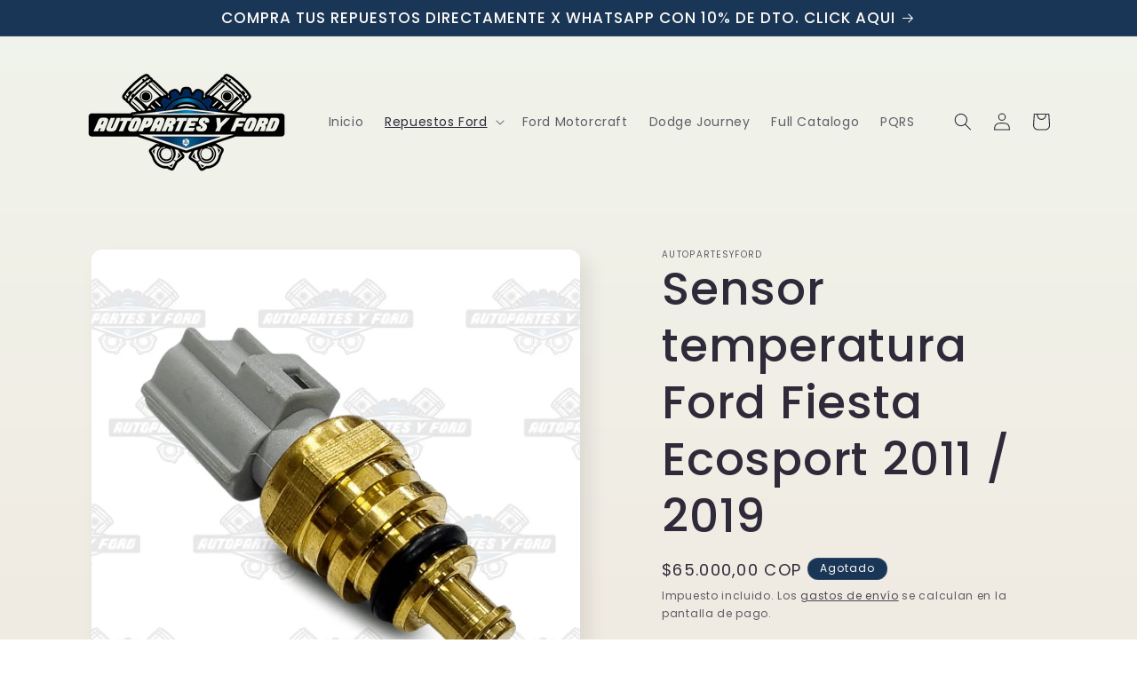

--- FILE ---
content_type: text/html; charset=utf-8
request_url: https://www.autopartesyford.com.co/collections/ford-fiesta-titanium-se-2011-2019/products/sensor-temperatura-ford-fiesta-2011-2019
body_size: 31242
content:
<!doctype html>
<html class="no-js" lang="es">
  <head>
    <meta charset="utf-8">
    <meta http-equiv="X-UA-Compatible" content="IE=edge">
    <meta name="viewport" content="width=device-width,initial-scale=1">
    <meta name="theme-color" content="">
    <link rel="canonical" href="https://www.autopartesyford.com.co/products/sensor-temperatura-ford-fiesta-2011-2019"><link rel="icon" type="image/png" href="//www.autopartesyford.com.co/cdn/shop/files/Autopartes_y_Ford_Logo_transparente.png?crop=center&height=32&v=1682461330&width=32"><link rel="preconnect" href="https://fonts.shopifycdn.com" crossorigin><title>
      Sensor temperatura Ford Fiesta Ecosport 2011 / 2019
 &ndash; AutopartesyFord</title>

    
      <meta name="description" content="Trompo Temperatura Ford Fiesta Ecosport  Sensor ECT temperatura para modelos Ford Monitorea y permite la Regulación de la temperatura del refrigerante que circula en el motor de la camioneta. Características  Conector: Hembra Cantidad de pines: 2 PinesColor: Gris Medida Hexagonal: 17mmOtros Nombres: Sensor ECT, Trompo ">
    

    

<meta property="og:site_name" content="AutopartesyFord">
<meta property="og:url" content="https://www.autopartesyford.com.co/products/sensor-temperatura-ford-fiesta-2011-2019">
<meta property="og:title" content="Sensor temperatura Ford Fiesta Ecosport 2011 / 2019">
<meta property="og:type" content="product">
<meta property="og:description" content="Trompo Temperatura Ford Fiesta Ecosport  Sensor ECT temperatura para modelos Ford Monitorea y permite la Regulación de la temperatura del refrigerante que circula en el motor de la camioneta. Características  Conector: Hembra Cantidad de pines: 2 PinesColor: Gris Medida Hexagonal: 17mmOtros Nombres: Sensor ECT, Trompo "><meta property="og:image" content="http://www.autopartesyford.com.co/cdn/shop/files/SENSORTEMPERATURAFORDECOSPORT20157M5112A648BA.png?v=1739838966">
  <meta property="og:image:secure_url" content="https://www.autopartesyford.com.co/cdn/shop/files/SENSORTEMPERATURAFORDECOSPORT20157M5112A648BA.png?v=1739838966">
  <meta property="og:image:width" content="580">
  <meta property="og:image:height" content="580"><meta property="og:price:amount" content="65.000,00">
  <meta property="og:price:currency" content="COP"><meta name="twitter:card" content="summary_large_image">
<meta name="twitter:title" content="Sensor temperatura Ford Fiesta Ecosport 2011 / 2019">
<meta name="twitter:description" content="Trompo Temperatura Ford Fiesta Ecosport  Sensor ECT temperatura para modelos Ford Monitorea y permite la Regulación de la temperatura del refrigerante que circula en el motor de la camioneta. Características  Conector: Hembra Cantidad de pines: 2 PinesColor: Gris Medida Hexagonal: 17mmOtros Nombres: Sensor ECT, Trompo ">


    <script src="//www.autopartesyford.com.co/cdn/shop/t/13/assets/constants.js?v=58251544750838685771709184409" defer="defer"></script>
    <script src="//www.autopartesyford.com.co/cdn/shop/t/13/assets/pubsub.js?v=158357773527763999511709184409" defer="defer"></script>
    <script src="//www.autopartesyford.com.co/cdn/shop/t/13/assets/global.js?v=106116626045777747121709184409" defer="defer"></script><script src="//www.autopartesyford.com.co/cdn/shop/t/13/assets/animations.js?v=88693664871331136111709184408" defer="defer"></script><script>window.performance && window.performance.mark && window.performance.mark('shopify.content_for_header.start');</script><meta name="google-site-verification" content="OV8asFAExQuIqAU7UNMRITs4gA8ial05OAoO6HGcW8o">
<meta name="facebook-domain-verification" content="qugt0rbymehunhq4jqfrifqf1iowuj">
<meta id="shopify-digital-wallet" name="shopify-digital-wallet" content="/46982660249/digital_wallets/dialog">
<link rel="alternate" type="application/json+oembed" href="https://www.autopartesyford.com.co/products/sensor-temperatura-ford-fiesta-2011-2019.oembed">
<script async="async" src="/checkouts/internal/preloads.js?locale=es-CO"></script>
<script id="shopify-features" type="application/json">{"accessToken":"aea48f2b5c96cb4bffcdb9d711fff560","betas":["rich-media-storefront-analytics"],"domain":"www.autopartesyford.com.co","predictiveSearch":true,"shopId":46982660249,"locale":"es"}</script>
<script>var Shopify = Shopify || {};
Shopify.shop = "autopartesyford.myshopify.com";
Shopify.locale = "es";
Shopify.currency = {"active":"COP","rate":"1.0"};
Shopify.country = "CO";
Shopify.theme = {"name":"AUTOPARTES Y FORD SENSE","id":135962067134,"schema_name":"Sense","schema_version":"13.0.1","theme_store_id":1356,"role":"main"};
Shopify.theme.handle = "null";
Shopify.theme.style = {"id":null,"handle":null};
Shopify.cdnHost = "www.autopartesyford.com.co/cdn";
Shopify.routes = Shopify.routes || {};
Shopify.routes.root = "/";</script>
<script type="module">!function(o){(o.Shopify=o.Shopify||{}).modules=!0}(window);</script>
<script>!function(o){function n(){var o=[];function n(){o.push(Array.prototype.slice.apply(arguments))}return n.q=o,n}var t=o.Shopify=o.Shopify||{};t.loadFeatures=n(),t.autoloadFeatures=n()}(window);</script>
<script id="shop-js-analytics" type="application/json">{"pageType":"product"}</script>
<script defer="defer" async type="module" src="//www.autopartesyford.com.co/cdn/shopifycloud/shop-js/modules/v2/client.init-shop-cart-sync_2Gr3Q33f.es.esm.js"></script>
<script defer="defer" async type="module" src="//www.autopartesyford.com.co/cdn/shopifycloud/shop-js/modules/v2/chunk.common_noJfOIa7.esm.js"></script>
<script defer="defer" async type="module" src="//www.autopartesyford.com.co/cdn/shopifycloud/shop-js/modules/v2/chunk.modal_Deo2FJQo.esm.js"></script>
<script type="module">
  await import("//www.autopartesyford.com.co/cdn/shopifycloud/shop-js/modules/v2/client.init-shop-cart-sync_2Gr3Q33f.es.esm.js");
await import("//www.autopartesyford.com.co/cdn/shopifycloud/shop-js/modules/v2/chunk.common_noJfOIa7.esm.js");
await import("//www.autopartesyford.com.co/cdn/shopifycloud/shop-js/modules/v2/chunk.modal_Deo2FJQo.esm.js");

  window.Shopify.SignInWithShop?.initShopCartSync?.({"fedCMEnabled":true,"windoidEnabled":true});

</script>
<script>(function() {
  var isLoaded = false;
  function asyncLoad() {
    if (isLoaded) return;
    isLoaded = true;
    var urls = ["https:\/\/cdn.shopify.com\/s\/files\/1\/0457\/2220\/6365\/files\/pushdaddy_v56_test.js?shop=autopartesyford.myshopify.com","https:\/\/chimpstatic.com\/mcjs-connected\/js\/users\/810649d394c4bb711739fd961\/f4bf819388e45f627c7c1b806.js?shop=autopartesyford.myshopify.com"];
    for (var i = 0; i < urls.length; i++) {
      var s = document.createElement('script');
      s.type = 'text/javascript';
      s.async = true;
      s.src = urls[i];
      var x = document.getElementsByTagName('script')[0];
      x.parentNode.insertBefore(s, x);
    }
  };
  if(window.attachEvent) {
    window.attachEvent('onload', asyncLoad);
  } else {
    window.addEventListener('load', asyncLoad, false);
  }
})();</script>
<script id="__st">var __st={"a":46982660249,"offset":-18000,"reqid":"cf04ed2f-04ac-4b35-93cf-fe822f3b146d-1769486956","pageurl":"www.autopartesyford.com.co\/collections\/ford-fiesta-titanium-se-2011-2019\/products\/sensor-temperatura-ford-fiesta-2011-2019","u":"87601ce5d457","p":"product","rtyp":"product","rid":5729895743641};</script>
<script>window.ShopifyPaypalV4VisibilityTracking = true;</script>
<script id="captcha-bootstrap">!function(){'use strict';const t='contact',e='account',n='new_comment',o=[[t,t],['blogs',n],['comments',n],[t,'customer']],c=[[e,'customer_login'],[e,'guest_login'],[e,'recover_customer_password'],[e,'create_customer']],r=t=>t.map((([t,e])=>`form[action*='/${t}']:not([data-nocaptcha='true']) input[name='form_type'][value='${e}']`)).join(','),a=t=>()=>t?[...document.querySelectorAll(t)].map((t=>t.form)):[];function s(){const t=[...o],e=r(t);return a(e)}const i='password',u='form_key',d=['recaptcha-v3-token','g-recaptcha-response','h-captcha-response',i],f=()=>{try{return window.sessionStorage}catch{return}},m='__shopify_v',_=t=>t.elements[u];function p(t,e,n=!1){try{const o=window.sessionStorage,c=JSON.parse(o.getItem(e)),{data:r}=function(t){const{data:e,action:n}=t;return t[m]||n?{data:e,action:n}:{data:t,action:n}}(c);for(const[e,n]of Object.entries(r))t.elements[e]&&(t.elements[e].value=n);n&&o.removeItem(e)}catch(o){console.error('form repopulation failed',{error:o})}}const l='form_type',E='cptcha';function T(t){t.dataset[E]=!0}const w=window,h=w.document,L='Shopify',v='ce_forms',y='captcha';let A=!1;((t,e)=>{const n=(g='f06e6c50-85a8-45c8-87d0-21a2b65856fe',I='https://cdn.shopify.com/shopifycloud/storefront-forms-hcaptcha/ce_storefront_forms_captcha_hcaptcha.v1.5.2.iife.js',D={infoText:'Protegido por hCaptcha',privacyText:'Privacidad',termsText:'Términos'},(t,e,n)=>{const o=w[L][v],c=o.bindForm;if(c)return c(t,g,e,D).then(n);var r;o.q.push([[t,g,e,D],n]),r=I,A||(h.body.append(Object.assign(h.createElement('script'),{id:'captcha-provider',async:!0,src:r})),A=!0)});var g,I,D;w[L]=w[L]||{},w[L][v]=w[L][v]||{},w[L][v].q=[],w[L][y]=w[L][y]||{},w[L][y].protect=function(t,e){n(t,void 0,e),T(t)},Object.freeze(w[L][y]),function(t,e,n,w,h,L){const[v,y,A,g]=function(t,e,n){const i=e?o:[],u=t?c:[],d=[...i,...u],f=r(d),m=r(i),_=r(d.filter((([t,e])=>n.includes(e))));return[a(f),a(m),a(_),s()]}(w,h,L),I=t=>{const e=t.target;return e instanceof HTMLFormElement?e:e&&e.form},D=t=>v().includes(t);t.addEventListener('submit',(t=>{const e=I(t);if(!e)return;const n=D(e)&&!e.dataset.hcaptchaBound&&!e.dataset.recaptchaBound,o=_(e),c=g().includes(e)&&(!o||!o.value);(n||c)&&t.preventDefault(),c&&!n&&(function(t){try{if(!f())return;!function(t){const e=f();if(!e)return;const n=_(t);if(!n)return;const o=n.value;o&&e.removeItem(o)}(t);const e=Array.from(Array(32),(()=>Math.random().toString(36)[2])).join('');!function(t,e){_(t)||t.append(Object.assign(document.createElement('input'),{type:'hidden',name:u})),t.elements[u].value=e}(t,e),function(t,e){const n=f();if(!n)return;const o=[...t.querySelectorAll(`input[type='${i}']`)].map((({name:t})=>t)),c=[...d,...o],r={};for(const[a,s]of new FormData(t).entries())c.includes(a)||(r[a]=s);n.setItem(e,JSON.stringify({[m]:1,action:t.action,data:r}))}(t,e)}catch(e){console.error('failed to persist form',e)}}(e),e.submit())}));const S=(t,e)=>{t&&!t.dataset[E]&&(n(t,e.some((e=>e===t))),T(t))};for(const o of['focusin','change'])t.addEventListener(o,(t=>{const e=I(t);D(e)&&S(e,y())}));const B=e.get('form_key'),M=e.get(l),P=B&&M;t.addEventListener('DOMContentLoaded',(()=>{const t=y();if(P)for(const e of t)e.elements[l].value===M&&p(e,B);[...new Set([...A(),...v().filter((t=>'true'===t.dataset.shopifyCaptcha))])].forEach((e=>S(e,t)))}))}(h,new URLSearchParams(w.location.search),n,t,e,['guest_login'])})(!0,!0)}();</script>
<script integrity="sha256-4kQ18oKyAcykRKYeNunJcIwy7WH5gtpwJnB7kiuLZ1E=" data-source-attribution="shopify.loadfeatures" defer="defer" src="//www.autopartesyford.com.co/cdn/shopifycloud/storefront/assets/storefront/load_feature-a0a9edcb.js" crossorigin="anonymous"></script>
<script data-source-attribution="shopify.dynamic_checkout.dynamic.init">var Shopify=Shopify||{};Shopify.PaymentButton=Shopify.PaymentButton||{isStorefrontPortableWallets:!0,init:function(){window.Shopify.PaymentButton.init=function(){};var t=document.createElement("script");t.src="https://www.autopartesyford.com.co/cdn/shopifycloud/portable-wallets/latest/portable-wallets.es.js",t.type="module",document.head.appendChild(t)}};
</script>
<script data-source-attribution="shopify.dynamic_checkout.buyer_consent">
  function portableWalletsHideBuyerConsent(e){var t=document.getElementById("shopify-buyer-consent"),n=document.getElementById("shopify-subscription-policy-button");t&&n&&(t.classList.add("hidden"),t.setAttribute("aria-hidden","true"),n.removeEventListener("click",e))}function portableWalletsShowBuyerConsent(e){var t=document.getElementById("shopify-buyer-consent"),n=document.getElementById("shopify-subscription-policy-button");t&&n&&(t.classList.remove("hidden"),t.removeAttribute("aria-hidden"),n.addEventListener("click",e))}window.Shopify?.PaymentButton&&(window.Shopify.PaymentButton.hideBuyerConsent=portableWalletsHideBuyerConsent,window.Shopify.PaymentButton.showBuyerConsent=portableWalletsShowBuyerConsent);
</script>
<script>
  function portableWalletsCleanup(e){e&&e.src&&console.error("Failed to load portable wallets script "+e.src);var t=document.querySelectorAll("shopify-accelerated-checkout .shopify-payment-button__skeleton, shopify-accelerated-checkout-cart .wallet-cart-button__skeleton"),e=document.getElementById("shopify-buyer-consent");for(let e=0;e<t.length;e++)t[e].remove();e&&e.remove()}function portableWalletsNotLoadedAsModule(e){e instanceof ErrorEvent&&"string"==typeof e.message&&e.message.includes("import.meta")&&"string"==typeof e.filename&&e.filename.includes("portable-wallets")&&(window.removeEventListener("error",portableWalletsNotLoadedAsModule),window.Shopify.PaymentButton.failedToLoad=e,"loading"===document.readyState?document.addEventListener("DOMContentLoaded",window.Shopify.PaymentButton.init):window.Shopify.PaymentButton.init())}window.addEventListener("error",portableWalletsNotLoadedAsModule);
</script>

<script type="module" src="https://www.autopartesyford.com.co/cdn/shopifycloud/portable-wallets/latest/portable-wallets.es.js" onError="portableWalletsCleanup(this)" crossorigin="anonymous"></script>
<script nomodule>
  document.addEventListener("DOMContentLoaded", portableWalletsCleanup);
</script>

<link id="shopify-accelerated-checkout-styles" rel="stylesheet" media="screen" href="https://www.autopartesyford.com.co/cdn/shopifycloud/portable-wallets/latest/accelerated-checkout-backwards-compat.css" crossorigin="anonymous">
<style id="shopify-accelerated-checkout-cart">
        #shopify-buyer-consent {
  margin-top: 1em;
  display: inline-block;
  width: 100%;
}

#shopify-buyer-consent.hidden {
  display: none;
}

#shopify-subscription-policy-button {
  background: none;
  border: none;
  padding: 0;
  text-decoration: underline;
  font-size: inherit;
  cursor: pointer;
}

#shopify-subscription-policy-button::before {
  box-shadow: none;
}

      </style>
<script id="sections-script" data-sections="header" defer="defer" src="//www.autopartesyford.com.co/cdn/shop/t/13/compiled_assets/scripts.js?v=563"></script>
<script>window.performance && window.performance.mark && window.performance.mark('shopify.content_for_header.end');</script>


    <style data-shopify>
      @font-face {
  font-family: Poppins;
  font-weight: 400;
  font-style: normal;
  font-display: swap;
  src: url("//www.autopartesyford.com.co/cdn/fonts/poppins/poppins_n4.0ba78fa5af9b0e1a374041b3ceaadf0a43b41362.woff2") format("woff2"),
       url("//www.autopartesyford.com.co/cdn/fonts/poppins/poppins_n4.214741a72ff2596839fc9760ee7a770386cf16ca.woff") format("woff");
}

      @font-face {
  font-family: Poppins;
  font-weight: 700;
  font-style: normal;
  font-display: swap;
  src: url("//www.autopartesyford.com.co/cdn/fonts/poppins/poppins_n7.56758dcf284489feb014a026f3727f2f20a54626.woff2") format("woff2"),
       url("//www.autopartesyford.com.co/cdn/fonts/poppins/poppins_n7.f34f55d9b3d3205d2cd6f64955ff4b36f0cfd8da.woff") format("woff");
}

      @font-face {
  font-family: Poppins;
  font-weight: 400;
  font-style: italic;
  font-display: swap;
  src: url("//www.autopartesyford.com.co/cdn/fonts/poppins/poppins_i4.846ad1e22474f856bd6b81ba4585a60799a9f5d2.woff2") format("woff2"),
       url("//www.autopartesyford.com.co/cdn/fonts/poppins/poppins_i4.56b43284e8b52fc64c1fd271f289a39e8477e9ec.woff") format("woff");
}

      @font-face {
  font-family: Poppins;
  font-weight: 700;
  font-style: italic;
  font-display: swap;
  src: url("//www.autopartesyford.com.co/cdn/fonts/poppins/poppins_i7.42fd71da11e9d101e1e6c7932199f925f9eea42d.woff2") format("woff2"),
       url("//www.autopartesyford.com.co/cdn/fonts/poppins/poppins_i7.ec8499dbd7616004e21155106d13837fff4cf556.woff") format("woff");
}

      @font-face {
  font-family: Poppins;
  font-weight: 500;
  font-style: normal;
  font-display: swap;
  src: url("//www.autopartesyford.com.co/cdn/fonts/poppins/poppins_n5.ad5b4b72b59a00358afc706450c864c3c8323842.woff2") format("woff2"),
       url("//www.autopartesyford.com.co/cdn/fonts/poppins/poppins_n5.33757fdf985af2d24b32fcd84c9a09224d4b2c39.woff") format("woff");
}


      
        :root,
        .color-scheme-1 {
          --color-background: 253,251,247;
        
          --gradient-background: linear-gradient(180deg, rgba(240, 244, 236, 1), rgba(241, 235, 226, 1) 100%);
        

        

        --color-foreground: 46,42,57;
        --color-background-contrast: 228,200,145;
        --color-shadow: 46,42,57;
        --color-button: 26,54,86;
        --color-button-text: 253,251,247;
        --color-secondary-button: 253,251,247;
        --color-secondary-button-text: 46,42,57;
        --color-link: 46,42,57;
        --color-badge-foreground: 46,42,57;
        --color-badge-background: 253,251,247;
        --color-badge-border: 46,42,57;
        --payment-terms-background-color: rgb(253 251 247);
      }
      
        
        .color-scheme-2 {
          --color-background: 237,255,167;
        
          --gradient-background: linear-gradient(0deg, rgba(26, 54, 86, 1), rgba(215, 255, 137, 1) 4%, rgba(255, 224, 218, 1) 25%);
        

        

        --color-foreground: 46,42,57;
        --color-background-contrast: 211,255,39;
        --color-shadow: 46,42,57;
        --color-button: 46,42,57;
        --color-button-text: 237,255,167;
        --color-secondary-button: 237,255,167;
        --color-secondary-button-text: 46,42,57;
        --color-link: 46,42,57;
        --color-badge-foreground: 46,42,57;
        --color-badge-background: 237,255,167;
        --color-badge-border: 46,42,57;
        --payment-terms-background-color: rgb(237 255 167);
      }
      
        
        .color-scheme-3 {
          --color-background: 26,54,86;
        
          --gradient-background: #1a3656;
        

        

        --color-foreground: 253,251,247;
        --color-background-contrast: 32,66,106;
        --color-shadow: 46,42,57;
        --color-button: 253,251,247;
        --color-button-text: 46,42,57;
        --color-secondary-button: 26,54,86;
        --color-secondary-button-text: 253,251,247;
        --color-link: 253,251,247;
        --color-badge-foreground: 253,251,247;
        --color-badge-background: 26,54,86;
        --color-badge-border: 253,251,247;
        --payment-terms-background-color: rgb(26 54 86);
      }
      
        
        .color-scheme-4 {
          --color-background: 155,4,111;
        
          --gradient-background: #9b046f;
        

        

        --color-foreground: 253,251,247;
        --color-background-contrast: 180,5,129;
        --color-shadow: 46,42,57;
        --color-button: 253,251,247;
        --color-button-text: 155,4,111;
        --color-secondary-button: 155,4,111;
        --color-secondary-button-text: 253,251,247;
        --color-link: 253,251,247;
        --color-badge-foreground: 253,251,247;
        --color-badge-background: 155,4,111;
        --color-badge-border: 253,251,247;
        --payment-terms-background-color: rgb(155 4 111);
      }
      
        
        .color-scheme-5 {
          --color-background: 94,54,83;
        
          --gradient-background: linear-gradient(320deg, rgba(134, 16, 106, 1), rgba(94, 54, 83, 1) 100%);
        

        

        --color-foreground: 253,251,247;
        --color-background-contrast: 13,7,11;
        --color-shadow: 46,42,57;
        --color-button: 253,251,247;
        --color-button-text: 94,54,83;
        --color-secondary-button: 94,54,83;
        --color-secondary-button-text: 253,251,247;
        --color-link: 253,251,247;
        --color-badge-foreground: 253,251,247;
        --color-badge-background: 94,54,83;
        --color-badge-border: 253,251,247;
        --payment-terms-background-color: rgb(94 54 83);
      }
      

      body, .color-scheme-1, .color-scheme-2, .color-scheme-3, .color-scheme-4, .color-scheme-5 {
        color: rgba(var(--color-foreground), 0.75);
        background-color: rgb(var(--color-background));
      }

      :root {
        --font-body-family: Poppins, sans-serif;
        --font-body-style: normal;
        --font-body-weight: 400;
        --font-body-weight-bold: 700;

        --font-heading-family: Poppins, sans-serif;
        --font-heading-style: normal;
        --font-heading-weight: 500;

        --font-body-scale: 1.0;
        --font-heading-scale: 1.3;

        --media-padding: px;
        --media-border-opacity: 0.1;
        --media-border-width: 0px;
        --media-radius: 12px;
        --media-shadow-opacity: 0.1;
        --media-shadow-horizontal-offset: 10px;
        --media-shadow-vertical-offset: 12px;
        --media-shadow-blur-radius: 20px;
        --media-shadow-visible: 1;

        --page-width: 120rem;
        --page-width-margin: 0rem;

        --product-card-image-padding: 0.0rem;
        --product-card-corner-radius: 1.2rem;
        --product-card-text-alignment: center;
        --product-card-border-width: 0.0rem;
        --product-card-border-opacity: 0.1;
        --product-card-shadow-opacity: 0.05;
        --product-card-shadow-visible: 1;
        --product-card-shadow-horizontal-offset: 1.0rem;
        --product-card-shadow-vertical-offset: 1.0rem;
        --product-card-shadow-blur-radius: 3.5rem;

        --collection-card-image-padding: 0.0rem;
        --collection-card-corner-radius: 1.2rem;
        --collection-card-text-alignment: center;
        --collection-card-border-width: 0.0rem;
        --collection-card-border-opacity: 0.1;
        --collection-card-shadow-opacity: 0.05;
        --collection-card-shadow-visible: 1;
        --collection-card-shadow-horizontal-offset: 1.0rem;
        --collection-card-shadow-vertical-offset: 1.0rem;
        --collection-card-shadow-blur-radius: 3.5rem;

        --blog-card-image-padding: 0.0rem;
        --blog-card-corner-radius: 1.2rem;
        --blog-card-text-alignment: center;
        --blog-card-border-width: 0.0rem;
        --blog-card-border-opacity: 0.1;
        --blog-card-shadow-opacity: 0.05;
        --blog-card-shadow-visible: 1;
        --blog-card-shadow-horizontal-offset: 1.0rem;
        --blog-card-shadow-vertical-offset: 1.0rem;
        --blog-card-shadow-blur-radius: 3.5rem;

        --badge-corner-radius: 2.0rem;

        --popup-border-width: 1px;
        --popup-border-opacity: 0.1;
        --popup-corner-radius: 22px;
        --popup-shadow-opacity: 0.1;
        --popup-shadow-horizontal-offset: 10px;
        --popup-shadow-vertical-offset: 12px;
        --popup-shadow-blur-radius: 20px;

        --drawer-border-width: 1px;
        --drawer-border-opacity: 0.1;
        --drawer-shadow-opacity: 0.0;
        --drawer-shadow-horizontal-offset: 0px;
        --drawer-shadow-vertical-offset: 4px;
        --drawer-shadow-blur-radius: 5px;

        --spacing-sections-desktop: 36px;
        --spacing-sections-mobile: 25px;

        --grid-desktop-vertical-spacing: 40px;
        --grid-desktop-horizontal-spacing: 40px;
        --grid-mobile-vertical-spacing: 20px;
        --grid-mobile-horizontal-spacing: 20px;

        --text-boxes-border-opacity: 0.1;
        --text-boxes-border-width: 0px;
        --text-boxes-radius: 24px;
        --text-boxes-shadow-opacity: 0.0;
        --text-boxes-shadow-visible: 0;
        --text-boxes-shadow-horizontal-offset: 10px;
        --text-boxes-shadow-vertical-offset: 12px;
        --text-boxes-shadow-blur-radius: 20px;

        --buttons-radius: 10px;
        --buttons-radius-outset: 11px;
        --buttons-border-width: 1px;
        --buttons-border-opacity: 0.55;
        --buttons-shadow-opacity: 0.0;
        --buttons-shadow-visible: 0;
        --buttons-shadow-horizontal-offset: 0px;
        --buttons-shadow-vertical-offset: 4px;
        --buttons-shadow-blur-radius: 5px;
        --buttons-border-offset: 0.3px;

        --inputs-radius: 10px;
        --inputs-border-width: 1px;
        --inputs-border-opacity: 0.55;
        --inputs-shadow-opacity: 0.0;
        --inputs-shadow-horizontal-offset: 0px;
        --inputs-margin-offset: 0px;
        --inputs-shadow-vertical-offset: 4px;
        --inputs-shadow-blur-radius: 5px;
        --inputs-radius-outset: 11px;

        --variant-pills-radius: 10px;
        --variant-pills-border-width: 0px;
        --variant-pills-border-opacity: 0.1;
        --variant-pills-shadow-opacity: 0.0;
        --variant-pills-shadow-horizontal-offset: 0px;
        --variant-pills-shadow-vertical-offset: 4px;
        --variant-pills-shadow-blur-radius: 5px;
      }

      *,
      *::before,
      *::after {
        box-sizing: inherit;
      }

      html {
        box-sizing: border-box;
        font-size: calc(var(--font-body-scale) * 62.5%);
        height: 100%;
      }

      body {
        display: grid;
        grid-template-rows: auto auto 1fr auto;
        grid-template-columns: 100%;
        min-height: 100%;
        margin: 0;
        font-size: 1.5rem;
        letter-spacing: 0.06rem;
        line-height: calc(1 + 0.8 / var(--font-body-scale));
        font-family: var(--font-body-family);
        font-style: var(--font-body-style);
        font-weight: var(--font-body-weight);
      }

      @media screen and (min-width: 750px) {
        body {
          font-size: 1.6rem;
        }
      }
    </style>

    <link href="//www.autopartesyford.com.co/cdn/shop/t/13/assets/base.css?v=25513028573540360251709184408" rel="stylesheet" type="text/css" media="all" />
<link rel="preload" as="font" href="//www.autopartesyford.com.co/cdn/fonts/poppins/poppins_n4.0ba78fa5af9b0e1a374041b3ceaadf0a43b41362.woff2" type="font/woff2" crossorigin><link rel="preload" as="font" href="//www.autopartesyford.com.co/cdn/fonts/poppins/poppins_n5.ad5b4b72b59a00358afc706450c864c3c8323842.woff2" type="font/woff2" crossorigin><link
        rel="stylesheet"
        href="//www.autopartesyford.com.co/cdn/shop/t/13/assets/component-predictive-search.css?v=118923337488134913561709184408"
        media="print"
        onload="this.media='all'"
      ><script>
      document.documentElement.className = document.documentElement.className.replace('no-js', 'js');
      if (Shopify.designMode) {
        document.documentElement.classList.add('shopify-design-mode');
      }
    </script>
  <script src="https://cdn.shopify.com/extensions/ddd2457a-821a-4bd3-987c-5d0890ffb0f6/ultimate-gdpr-eu-cookie-banner-19/assets/cookie-widget.js" type="text/javascript" defer="defer"></script>
<link href="https://monorail-edge.shopifysvc.com" rel="dns-prefetch">
<script>(function(){if ("sendBeacon" in navigator && "performance" in window) {try {var session_token_from_headers = performance.getEntriesByType('navigation')[0].serverTiming.find(x => x.name == '_s').description;} catch {var session_token_from_headers = undefined;}var session_cookie_matches = document.cookie.match(/_shopify_s=([^;]*)/);var session_token_from_cookie = session_cookie_matches && session_cookie_matches.length === 2 ? session_cookie_matches[1] : "";var session_token = session_token_from_headers || session_token_from_cookie || "";function handle_abandonment_event(e) {var entries = performance.getEntries().filter(function(entry) {return /monorail-edge.shopifysvc.com/.test(entry.name);});if (!window.abandonment_tracked && entries.length === 0) {window.abandonment_tracked = true;var currentMs = Date.now();var navigation_start = performance.timing.navigationStart;var payload = {shop_id: 46982660249,url: window.location.href,navigation_start,duration: currentMs - navigation_start,session_token,page_type: "product"};window.navigator.sendBeacon("https://monorail-edge.shopifysvc.com/v1/produce", JSON.stringify({schema_id: "online_store_buyer_site_abandonment/1.1",payload: payload,metadata: {event_created_at_ms: currentMs,event_sent_at_ms: currentMs}}));}}window.addEventListener('pagehide', handle_abandonment_event);}}());</script>
<script id="web-pixels-manager-setup">(function e(e,d,r,n,o){if(void 0===o&&(o={}),!Boolean(null===(a=null===(i=window.Shopify)||void 0===i?void 0:i.analytics)||void 0===a?void 0:a.replayQueue)){var i,a;window.Shopify=window.Shopify||{};var t=window.Shopify;t.analytics=t.analytics||{};var s=t.analytics;s.replayQueue=[],s.publish=function(e,d,r){return s.replayQueue.push([e,d,r]),!0};try{self.performance.mark("wpm:start")}catch(e){}var l=function(){var e={modern:/Edge?\/(1{2}[4-9]|1[2-9]\d|[2-9]\d{2}|\d{4,})\.\d+(\.\d+|)|Firefox\/(1{2}[4-9]|1[2-9]\d|[2-9]\d{2}|\d{4,})\.\d+(\.\d+|)|Chrom(ium|e)\/(9{2}|\d{3,})\.\d+(\.\d+|)|(Maci|X1{2}).+ Version\/(15\.\d+|(1[6-9]|[2-9]\d|\d{3,})\.\d+)([,.]\d+|)( \(\w+\)|)( Mobile\/\w+|) Safari\/|Chrome.+OPR\/(9{2}|\d{3,})\.\d+\.\d+|(CPU[ +]OS|iPhone[ +]OS|CPU[ +]iPhone|CPU IPhone OS|CPU iPad OS)[ +]+(15[._]\d+|(1[6-9]|[2-9]\d|\d{3,})[._]\d+)([._]\d+|)|Android:?[ /-](13[3-9]|1[4-9]\d|[2-9]\d{2}|\d{4,})(\.\d+|)(\.\d+|)|Android.+Firefox\/(13[5-9]|1[4-9]\d|[2-9]\d{2}|\d{4,})\.\d+(\.\d+|)|Android.+Chrom(ium|e)\/(13[3-9]|1[4-9]\d|[2-9]\d{2}|\d{4,})\.\d+(\.\d+|)|SamsungBrowser\/([2-9]\d|\d{3,})\.\d+/,legacy:/Edge?\/(1[6-9]|[2-9]\d|\d{3,})\.\d+(\.\d+|)|Firefox\/(5[4-9]|[6-9]\d|\d{3,})\.\d+(\.\d+|)|Chrom(ium|e)\/(5[1-9]|[6-9]\d|\d{3,})\.\d+(\.\d+|)([\d.]+$|.*Safari\/(?![\d.]+ Edge\/[\d.]+$))|(Maci|X1{2}).+ Version\/(10\.\d+|(1[1-9]|[2-9]\d|\d{3,})\.\d+)([,.]\d+|)( \(\w+\)|)( Mobile\/\w+|) Safari\/|Chrome.+OPR\/(3[89]|[4-9]\d|\d{3,})\.\d+\.\d+|(CPU[ +]OS|iPhone[ +]OS|CPU[ +]iPhone|CPU IPhone OS|CPU iPad OS)[ +]+(10[._]\d+|(1[1-9]|[2-9]\d|\d{3,})[._]\d+)([._]\d+|)|Android:?[ /-](13[3-9]|1[4-9]\d|[2-9]\d{2}|\d{4,})(\.\d+|)(\.\d+|)|Mobile Safari.+OPR\/([89]\d|\d{3,})\.\d+\.\d+|Android.+Firefox\/(13[5-9]|1[4-9]\d|[2-9]\d{2}|\d{4,})\.\d+(\.\d+|)|Android.+Chrom(ium|e)\/(13[3-9]|1[4-9]\d|[2-9]\d{2}|\d{4,})\.\d+(\.\d+|)|Android.+(UC? ?Browser|UCWEB|U3)[ /]?(15\.([5-9]|\d{2,})|(1[6-9]|[2-9]\d|\d{3,})\.\d+)\.\d+|SamsungBrowser\/(5\.\d+|([6-9]|\d{2,})\.\d+)|Android.+MQ{2}Browser\/(14(\.(9|\d{2,})|)|(1[5-9]|[2-9]\d|\d{3,})(\.\d+|))(\.\d+|)|K[Aa][Ii]OS\/(3\.\d+|([4-9]|\d{2,})\.\d+)(\.\d+|)/},d=e.modern,r=e.legacy,n=navigator.userAgent;return n.match(d)?"modern":n.match(r)?"legacy":"unknown"}(),u="modern"===l?"modern":"legacy",c=(null!=n?n:{modern:"",legacy:""})[u],f=function(e){return[e.baseUrl,"/wpm","/b",e.hashVersion,"modern"===e.buildTarget?"m":"l",".js"].join("")}({baseUrl:d,hashVersion:r,buildTarget:u}),m=function(e){var d=e.version,r=e.bundleTarget,n=e.surface,o=e.pageUrl,i=e.monorailEndpoint;return{emit:function(e){var a=e.status,t=e.errorMsg,s=(new Date).getTime(),l=JSON.stringify({metadata:{event_sent_at_ms:s},events:[{schema_id:"web_pixels_manager_load/3.1",payload:{version:d,bundle_target:r,page_url:o,status:a,surface:n,error_msg:t},metadata:{event_created_at_ms:s}}]});if(!i)return console&&console.warn&&console.warn("[Web Pixels Manager] No Monorail endpoint provided, skipping logging."),!1;try{return self.navigator.sendBeacon.bind(self.navigator)(i,l)}catch(e){}var u=new XMLHttpRequest;try{return u.open("POST",i,!0),u.setRequestHeader("Content-Type","text/plain"),u.send(l),!0}catch(e){return console&&console.warn&&console.warn("[Web Pixels Manager] Got an unhandled error while logging to Monorail."),!1}}}}({version:r,bundleTarget:l,surface:e.surface,pageUrl:self.location.href,monorailEndpoint:e.monorailEndpoint});try{o.browserTarget=l,function(e){var d=e.src,r=e.async,n=void 0===r||r,o=e.onload,i=e.onerror,a=e.sri,t=e.scriptDataAttributes,s=void 0===t?{}:t,l=document.createElement("script"),u=document.querySelector("head"),c=document.querySelector("body");if(l.async=n,l.src=d,a&&(l.integrity=a,l.crossOrigin="anonymous"),s)for(var f in s)if(Object.prototype.hasOwnProperty.call(s,f))try{l.dataset[f]=s[f]}catch(e){}if(o&&l.addEventListener("load",o),i&&l.addEventListener("error",i),u)u.appendChild(l);else{if(!c)throw new Error("Did not find a head or body element to append the script");c.appendChild(l)}}({src:f,async:!0,onload:function(){if(!function(){var e,d;return Boolean(null===(d=null===(e=window.Shopify)||void 0===e?void 0:e.analytics)||void 0===d?void 0:d.initialized)}()){var d=window.webPixelsManager.init(e)||void 0;if(d){var r=window.Shopify.analytics;r.replayQueue.forEach((function(e){var r=e[0],n=e[1],o=e[2];d.publishCustomEvent(r,n,o)})),r.replayQueue=[],r.publish=d.publishCustomEvent,r.visitor=d.visitor,r.initialized=!0}}},onerror:function(){return m.emit({status:"failed",errorMsg:"".concat(f," has failed to load")})},sri:function(e){var d=/^sha384-[A-Za-z0-9+/=]+$/;return"string"==typeof e&&d.test(e)}(c)?c:"",scriptDataAttributes:o}),m.emit({status:"loading"})}catch(e){m.emit({status:"failed",errorMsg:(null==e?void 0:e.message)||"Unknown error"})}}})({shopId: 46982660249,storefrontBaseUrl: "https://www.autopartesyford.com.co",extensionsBaseUrl: "https://extensions.shopifycdn.com/cdn/shopifycloud/web-pixels-manager",monorailEndpoint: "https://monorail-edge.shopifysvc.com/unstable/produce_batch",surface: "storefront-renderer",enabledBetaFlags: ["2dca8a86"],webPixelsConfigList: [{"id":"564658366","configuration":"{\"config\":\"{\\\"google_tag_ids\\\":[\\\"AW-10784693107\\\",\\\"GT-5R786SK\\\",\\\"G-JX6WS8QJVX\\\"],\\\"target_country\\\":\\\"ZZ\\\",\\\"gtag_events\\\":[{\\\"type\\\":\\\"search\\\",\\\"action_label\\\":[\\\"AW-10784693107\\\/hkOmCMejyY0bEPO2xZYo\\\",\\\"G-JX6WS8QJVX\\\"]},{\\\"type\\\":\\\"begin_checkout\\\",\\\"action_label\\\":[\\\"AW-10784693107\\\/SwclCP-iyY0bEPO2xZYo\\\",\\\"G-JX6WS8QJVX\\\"]},{\\\"type\\\":\\\"view_item\\\",\\\"action_label\\\":[\\\"AW-10784693107\\\/6pTsCIijyY0bEPO2xZYo\\\",\\\"MC-1X98VW99ZH\\\",\\\"G-JX6WS8QJVX\\\"]},{\\\"type\\\":\\\"purchase\\\",\\\"action_label\\\":[\\\"AW-10784693107\\\/siTyCPyiyY0bEPO2xZYo\\\",\\\"MC-1X98VW99ZH\\\",\\\"G-JX6WS8QJVX\\\"]},{\\\"type\\\":\\\"page_view\\\",\\\"action_label\\\":[\\\"AW-10784693107\\\/2sy8CIWjyY0bEPO2xZYo\\\",\\\"MC-1X98VW99ZH\\\",\\\"G-JX6WS8QJVX\\\"]},{\\\"type\\\":\\\"add_payment_info\\\",\\\"action_label\\\":[\\\"AW-10784693107\\\/rzqGCMqjyY0bEPO2xZYo\\\",\\\"G-JX6WS8QJVX\\\"]},{\\\"type\\\":\\\"add_to_cart\\\",\\\"action_label\\\":[\\\"AW-10784693107\\\/6Ao3CIKjyY0bEPO2xZYo\\\",\\\"G-JX6WS8QJVX\\\"]}],\\\"enable_monitoring_mode\\\":false}\"}","eventPayloadVersion":"v1","runtimeContext":"OPEN","scriptVersion":"b2a88bafab3e21179ed38636efcd8a93","type":"APP","apiClientId":1780363,"privacyPurposes":[],"dataSharingAdjustments":{"protectedCustomerApprovalScopes":["read_customer_address","read_customer_email","read_customer_name","read_customer_personal_data","read_customer_phone"]}},{"id":"228032702","configuration":"{\"pixel_id\":\"3471412756413415\",\"pixel_type\":\"facebook_pixel\",\"metaapp_system_user_token\":\"-\"}","eventPayloadVersion":"v1","runtimeContext":"OPEN","scriptVersion":"ca16bc87fe92b6042fbaa3acc2fbdaa6","type":"APP","apiClientId":2329312,"privacyPurposes":["ANALYTICS","MARKETING","SALE_OF_DATA"],"dataSharingAdjustments":{"protectedCustomerApprovalScopes":["read_customer_address","read_customer_email","read_customer_name","read_customer_personal_data","read_customer_phone"]}},{"id":"107380926","eventPayloadVersion":"v1","runtimeContext":"LAX","scriptVersion":"1","type":"CUSTOM","privacyPurposes":["ANALYTICS"],"name":"Google Analytics tag (migrated)"},{"id":"shopify-app-pixel","configuration":"{}","eventPayloadVersion":"v1","runtimeContext":"STRICT","scriptVersion":"0450","apiClientId":"shopify-pixel","type":"APP","privacyPurposes":["ANALYTICS","MARKETING"]},{"id":"shopify-custom-pixel","eventPayloadVersion":"v1","runtimeContext":"LAX","scriptVersion":"0450","apiClientId":"shopify-pixel","type":"CUSTOM","privacyPurposes":["ANALYTICS","MARKETING"]}],isMerchantRequest: false,initData: {"shop":{"name":"AutopartesyFord","paymentSettings":{"currencyCode":"COP"},"myshopifyDomain":"autopartesyford.myshopify.com","countryCode":"CO","storefrontUrl":"https:\/\/www.autopartesyford.com.co"},"customer":null,"cart":null,"checkout":null,"productVariants":[{"price":{"amount":65000.0,"currencyCode":"COP"},"product":{"title":"Sensor temperatura Ford Fiesta Ecosport 2011 \/ 2019","vendor":"AutopartesyFord","id":"5729895743641","untranslatedTitle":"Sensor temperatura Ford Fiesta Ecosport 2011 \/ 2019","url":"\/products\/sensor-temperatura-ford-fiesta-2011-2019","type":"Sistema de enfriamiento"},"id":"36441989218457","image":{"src":"\/\/www.autopartesyford.com.co\/cdn\/shop\/files\/SENSORTEMPERATURAFORDECOSPORT20157M5112A648BA.png?v=1739838966"},"sku":"DY1187","title":"Default Title","untranslatedTitle":"Default Title"}],"purchasingCompany":null},},"https://www.autopartesyford.com.co/cdn","fcfee988w5aeb613cpc8e4bc33m6693e112",{"modern":"","legacy":""},{"shopId":"46982660249","storefrontBaseUrl":"https:\/\/www.autopartesyford.com.co","extensionBaseUrl":"https:\/\/extensions.shopifycdn.com\/cdn\/shopifycloud\/web-pixels-manager","surface":"storefront-renderer","enabledBetaFlags":"[\"2dca8a86\"]","isMerchantRequest":"false","hashVersion":"fcfee988w5aeb613cpc8e4bc33m6693e112","publish":"custom","events":"[[\"page_viewed\",{}],[\"product_viewed\",{\"productVariant\":{\"price\":{\"amount\":65000.0,\"currencyCode\":\"COP\"},\"product\":{\"title\":\"Sensor temperatura Ford Fiesta Ecosport 2011 \/ 2019\",\"vendor\":\"AutopartesyFord\",\"id\":\"5729895743641\",\"untranslatedTitle\":\"Sensor temperatura Ford Fiesta Ecosport 2011 \/ 2019\",\"url\":\"\/products\/sensor-temperatura-ford-fiesta-2011-2019\",\"type\":\"Sistema de enfriamiento\"},\"id\":\"36441989218457\",\"image\":{\"src\":\"\/\/www.autopartesyford.com.co\/cdn\/shop\/files\/SENSORTEMPERATURAFORDECOSPORT20157M5112A648BA.png?v=1739838966\"},\"sku\":\"DY1187\",\"title\":\"Default Title\",\"untranslatedTitle\":\"Default Title\"}}]]"});</script><script>
  window.ShopifyAnalytics = window.ShopifyAnalytics || {};
  window.ShopifyAnalytics.meta = window.ShopifyAnalytics.meta || {};
  window.ShopifyAnalytics.meta.currency = 'COP';
  var meta = {"product":{"id":5729895743641,"gid":"gid:\/\/shopify\/Product\/5729895743641","vendor":"AutopartesyFord","type":"Sistema de enfriamiento","handle":"sensor-temperatura-ford-fiesta-2011-2019","variants":[{"id":36441989218457,"price":6500000,"name":"Sensor temperatura Ford Fiesta Ecosport 2011 \/ 2019","public_title":null,"sku":"DY1187"}],"remote":false},"page":{"pageType":"product","resourceType":"product","resourceId":5729895743641,"requestId":"cf04ed2f-04ac-4b35-93cf-fe822f3b146d-1769486956"}};
  for (var attr in meta) {
    window.ShopifyAnalytics.meta[attr] = meta[attr];
  }
</script>
<script class="analytics">
  (function () {
    var customDocumentWrite = function(content) {
      var jquery = null;

      if (window.jQuery) {
        jquery = window.jQuery;
      } else if (window.Checkout && window.Checkout.$) {
        jquery = window.Checkout.$;
      }

      if (jquery) {
        jquery('body').append(content);
      }
    };

    var hasLoggedConversion = function(token) {
      if (token) {
        return document.cookie.indexOf('loggedConversion=' + token) !== -1;
      }
      return false;
    }

    var setCookieIfConversion = function(token) {
      if (token) {
        var twoMonthsFromNow = new Date(Date.now());
        twoMonthsFromNow.setMonth(twoMonthsFromNow.getMonth() + 2);

        document.cookie = 'loggedConversion=' + token + '; expires=' + twoMonthsFromNow;
      }
    }

    var trekkie = window.ShopifyAnalytics.lib = window.trekkie = window.trekkie || [];
    if (trekkie.integrations) {
      return;
    }
    trekkie.methods = [
      'identify',
      'page',
      'ready',
      'track',
      'trackForm',
      'trackLink'
    ];
    trekkie.factory = function(method) {
      return function() {
        var args = Array.prototype.slice.call(arguments);
        args.unshift(method);
        trekkie.push(args);
        return trekkie;
      };
    };
    for (var i = 0; i < trekkie.methods.length; i++) {
      var key = trekkie.methods[i];
      trekkie[key] = trekkie.factory(key);
    }
    trekkie.load = function(config) {
      trekkie.config = config || {};
      trekkie.config.initialDocumentCookie = document.cookie;
      var first = document.getElementsByTagName('script')[0];
      var script = document.createElement('script');
      script.type = 'text/javascript';
      script.onerror = function(e) {
        var scriptFallback = document.createElement('script');
        scriptFallback.type = 'text/javascript';
        scriptFallback.onerror = function(error) {
                var Monorail = {
      produce: function produce(monorailDomain, schemaId, payload) {
        var currentMs = new Date().getTime();
        var event = {
          schema_id: schemaId,
          payload: payload,
          metadata: {
            event_created_at_ms: currentMs,
            event_sent_at_ms: currentMs
          }
        };
        return Monorail.sendRequest("https://" + monorailDomain + "/v1/produce", JSON.stringify(event));
      },
      sendRequest: function sendRequest(endpointUrl, payload) {
        // Try the sendBeacon API
        if (window && window.navigator && typeof window.navigator.sendBeacon === 'function' && typeof window.Blob === 'function' && !Monorail.isIos12()) {
          var blobData = new window.Blob([payload], {
            type: 'text/plain'
          });

          if (window.navigator.sendBeacon(endpointUrl, blobData)) {
            return true;
          } // sendBeacon was not successful

        } // XHR beacon

        var xhr = new XMLHttpRequest();

        try {
          xhr.open('POST', endpointUrl);
          xhr.setRequestHeader('Content-Type', 'text/plain');
          xhr.send(payload);
        } catch (e) {
          console.log(e);
        }

        return false;
      },
      isIos12: function isIos12() {
        return window.navigator.userAgent.lastIndexOf('iPhone; CPU iPhone OS 12_') !== -1 || window.navigator.userAgent.lastIndexOf('iPad; CPU OS 12_') !== -1;
      }
    };
    Monorail.produce('monorail-edge.shopifysvc.com',
      'trekkie_storefront_load_errors/1.1',
      {shop_id: 46982660249,
      theme_id: 135962067134,
      app_name: "storefront",
      context_url: window.location.href,
      source_url: "//www.autopartesyford.com.co/cdn/s/trekkie.storefront.a804e9514e4efded663580eddd6991fcc12b5451.min.js"});

        };
        scriptFallback.async = true;
        scriptFallback.src = '//www.autopartesyford.com.co/cdn/s/trekkie.storefront.a804e9514e4efded663580eddd6991fcc12b5451.min.js';
        first.parentNode.insertBefore(scriptFallback, first);
      };
      script.async = true;
      script.src = '//www.autopartesyford.com.co/cdn/s/trekkie.storefront.a804e9514e4efded663580eddd6991fcc12b5451.min.js';
      first.parentNode.insertBefore(script, first);
    };
    trekkie.load(
      {"Trekkie":{"appName":"storefront","development":false,"defaultAttributes":{"shopId":46982660249,"isMerchantRequest":null,"themeId":135962067134,"themeCityHash":"7576549568281406441","contentLanguage":"es","currency":"COP","eventMetadataId":"7759b9d4-45b9-4e4f-a146-6f7a203ed1da"},"isServerSideCookieWritingEnabled":true,"monorailRegion":"shop_domain","enabledBetaFlags":["65f19447"]},"Session Attribution":{},"S2S":{"facebookCapiEnabled":true,"source":"trekkie-storefront-renderer","apiClientId":580111}}
    );

    var loaded = false;
    trekkie.ready(function() {
      if (loaded) return;
      loaded = true;

      window.ShopifyAnalytics.lib = window.trekkie;

      var originalDocumentWrite = document.write;
      document.write = customDocumentWrite;
      try { window.ShopifyAnalytics.merchantGoogleAnalytics.call(this); } catch(error) {};
      document.write = originalDocumentWrite;

      window.ShopifyAnalytics.lib.page(null,{"pageType":"product","resourceType":"product","resourceId":5729895743641,"requestId":"cf04ed2f-04ac-4b35-93cf-fe822f3b146d-1769486956","shopifyEmitted":true});

      var match = window.location.pathname.match(/checkouts\/(.+)\/(thank_you|post_purchase)/)
      var token = match? match[1]: undefined;
      if (!hasLoggedConversion(token)) {
        setCookieIfConversion(token);
        window.ShopifyAnalytics.lib.track("Viewed Product",{"currency":"COP","variantId":36441989218457,"productId":5729895743641,"productGid":"gid:\/\/shopify\/Product\/5729895743641","name":"Sensor temperatura Ford Fiesta Ecosport 2011 \/ 2019","price":"65000.00","sku":"DY1187","brand":"AutopartesyFord","variant":null,"category":"Sistema de enfriamiento","nonInteraction":true,"remote":false},undefined,undefined,{"shopifyEmitted":true});
      window.ShopifyAnalytics.lib.track("monorail:\/\/trekkie_storefront_viewed_product\/1.1",{"currency":"COP","variantId":36441989218457,"productId":5729895743641,"productGid":"gid:\/\/shopify\/Product\/5729895743641","name":"Sensor temperatura Ford Fiesta Ecosport 2011 \/ 2019","price":"65000.00","sku":"DY1187","brand":"AutopartesyFord","variant":null,"category":"Sistema de enfriamiento","nonInteraction":true,"remote":false,"referer":"https:\/\/www.autopartesyford.com.co\/collections\/ford-fiesta-titanium-se-2011-2019\/products\/sensor-temperatura-ford-fiesta-2011-2019"});
      }
    });


        var eventsListenerScript = document.createElement('script');
        eventsListenerScript.async = true;
        eventsListenerScript.src = "//www.autopartesyford.com.co/cdn/shopifycloud/storefront/assets/shop_events_listener-3da45d37.js";
        document.getElementsByTagName('head')[0].appendChild(eventsListenerScript);

})();</script>
  <script>
  if (!window.ga || (window.ga && typeof window.ga !== 'function')) {
    window.ga = function ga() {
      (window.ga.q = window.ga.q || []).push(arguments);
      if (window.Shopify && window.Shopify.analytics && typeof window.Shopify.analytics.publish === 'function') {
        window.Shopify.analytics.publish("ga_stub_called", {}, {sendTo: "google_osp_migration"});
      }
      console.error("Shopify's Google Analytics stub called with:", Array.from(arguments), "\nSee https://help.shopify.com/manual/promoting-marketing/pixels/pixel-migration#google for more information.");
    };
    if (window.Shopify && window.Shopify.analytics && typeof window.Shopify.analytics.publish === 'function') {
      window.Shopify.analytics.publish("ga_stub_initialized", {}, {sendTo: "google_osp_migration"});
    }
  }
</script>
<script
  defer
  src="https://www.autopartesyford.com.co/cdn/shopifycloud/perf-kit/shopify-perf-kit-3.0.4.min.js"
  data-application="storefront-renderer"
  data-shop-id="46982660249"
  data-render-region="gcp-us-east1"
  data-page-type="product"
  data-theme-instance-id="135962067134"
  data-theme-name="Sense"
  data-theme-version="13.0.1"
  data-monorail-region="shop_domain"
  data-resource-timing-sampling-rate="10"
  data-shs="true"
  data-shs-beacon="true"
  data-shs-export-with-fetch="true"
  data-shs-logs-sample-rate="1"
  data-shs-beacon-endpoint="https://www.autopartesyford.com.co/api/collect"
></script>
</head>

  <body class="gradient">
    <a class="skip-to-content-link button visually-hidden" href="#MainContent">
      Ir directamente al contenido
    </a><!-- BEGIN sections: header-group -->
<div id="shopify-section-sections--16876129812670__announcement-bar" class="shopify-section shopify-section-group-header-group announcement-bar-section"><link href="//www.autopartesyford.com.co/cdn/shop/t/13/assets/component-slideshow.css?v=107725913939919748051709184409" rel="stylesheet" type="text/css" media="all" />
<link href="//www.autopartesyford.com.co/cdn/shop/t/13/assets/component-slider.css?v=142503135496229589681709184409" rel="stylesheet" type="text/css" media="all" />

  <link href="//www.autopartesyford.com.co/cdn/shop/t/13/assets/component-list-social.css?v=35792976012981934991709184408" rel="stylesheet" type="text/css" media="all" />


<div
  class="utility-bar color-scheme-3 gradient utility-bar--bottom-border"
  
>
  <div class="page-width utility-bar__grid"><div
        class="announcement-bar"
        role="region"
        aria-label="Anuncio"
        
      ><a
              href="https://wa.me/573165376094"
              class="announcement-bar__link link link--text focus-inset animate-arrow"
            ><p class="announcement-bar__message h5">
            <span>COMPRA TUS REPUESTOS DIRECTAMENTE X WHATSAPP CON 10% DE DTO. CLICK AQUI</span><svg
  viewBox="0 0 14 10"
  fill="none"
  aria-hidden="true"
  focusable="false"
  class="icon icon-arrow"
  xmlns="http://www.w3.org/2000/svg"
>
  <path fill-rule="evenodd" clip-rule="evenodd" d="M8.537.808a.5.5 0 01.817-.162l4 4a.5.5 0 010 .708l-4 4a.5.5 0 11-.708-.708L11.793 5.5H1a.5.5 0 010-1h10.793L8.646 1.354a.5.5 0 01-.109-.546z" fill="currentColor">
</svg>

</p></a></div><div class="localization-wrapper">
</div>
  </div>
</div>


</div><div id="shopify-section-sections--16876129812670__header" class="shopify-section shopify-section-group-header-group section-header"><link rel="stylesheet" href="//www.autopartesyford.com.co/cdn/shop/t/13/assets/component-list-menu.css?v=151968516119678728991709184408" media="print" onload="this.media='all'">
<link rel="stylesheet" href="//www.autopartesyford.com.co/cdn/shop/t/13/assets/component-search.css?v=165164710990765432851709184409" media="print" onload="this.media='all'">
<link rel="stylesheet" href="//www.autopartesyford.com.co/cdn/shop/t/13/assets/component-menu-drawer.css?v=85170387104997277661709184408" media="print" onload="this.media='all'">
<link rel="stylesheet" href="//www.autopartesyford.com.co/cdn/shop/t/13/assets/component-cart-notification.css?v=54116361853792938221709184408" media="print" onload="this.media='all'">
<link rel="stylesheet" href="//www.autopartesyford.com.co/cdn/shop/t/13/assets/component-cart-items.css?v=136978088507021421401709184408" media="print" onload="this.media='all'"><link rel="stylesheet" href="//www.autopartesyford.com.co/cdn/shop/t/13/assets/component-price.css?v=70172745017360139101709184409" media="print" onload="this.media='all'"><noscript><link href="//www.autopartesyford.com.co/cdn/shop/t/13/assets/component-list-menu.css?v=151968516119678728991709184408" rel="stylesheet" type="text/css" media="all" /></noscript>
<noscript><link href="//www.autopartesyford.com.co/cdn/shop/t/13/assets/component-search.css?v=165164710990765432851709184409" rel="stylesheet" type="text/css" media="all" /></noscript>
<noscript><link href="//www.autopartesyford.com.co/cdn/shop/t/13/assets/component-menu-drawer.css?v=85170387104997277661709184408" rel="stylesheet" type="text/css" media="all" /></noscript>
<noscript><link href="//www.autopartesyford.com.co/cdn/shop/t/13/assets/component-cart-notification.css?v=54116361853792938221709184408" rel="stylesheet" type="text/css" media="all" /></noscript>
<noscript><link href="//www.autopartesyford.com.co/cdn/shop/t/13/assets/component-cart-items.css?v=136978088507021421401709184408" rel="stylesheet" type="text/css" media="all" /></noscript>

<style>
  header-drawer {
    justify-self: start;
    margin-left: -1.2rem;
  }@media screen and (min-width: 990px) {
      header-drawer {
        display: none;
      }
    }.menu-drawer-container {
    display: flex;
  }

  .list-menu {
    list-style: none;
    padding: 0;
    margin: 0;
  }

  .list-menu--inline {
    display: inline-flex;
    flex-wrap: wrap;
  }

  summary.list-menu__item {
    padding-right: 2.7rem;
  }

  .list-menu__item {
    display: flex;
    align-items: center;
    line-height: calc(1 + 0.3 / var(--font-body-scale));
  }

  .list-menu__item--link {
    text-decoration: none;
    padding-bottom: 1rem;
    padding-top: 1rem;
    line-height: calc(1 + 0.8 / var(--font-body-scale));
  }

  @media screen and (min-width: 750px) {
    .list-menu__item--link {
      padding-bottom: 0.5rem;
      padding-top: 0.5rem;
    }
  }
</style><style data-shopify>.header {
    padding: 10px 3rem 10px 3rem;
  }

  .section-header {
    position: sticky; /* This is for fixing a Safari z-index issue. PR #2147 */
    margin-bottom: 18px;
  }

  @media screen and (min-width: 750px) {
    .section-header {
      margin-bottom: 24px;
    }
  }

  @media screen and (min-width: 990px) {
    .header {
      padding-top: 20px;
      padding-bottom: 20px;
    }
  }</style><script src="//www.autopartesyford.com.co/cdn/shop/t/13/assets/details-disclosure.js?v=13653116266235556501709184409" defer="defer"></script>
<script src="//www.autopartesyford.com.co/cdn/shop/t/13/assets/details-modal.js?v=25581673532751508451709184409" defer="defer"></script>
<script src="//www.autopartesyford.com.co/cdn/shop/t/13/assets/cart-notification.js?v=133508293167896966491709184408" defer="defer"></script>
<script src="//www.autopartesyford.com.co/cdn/shop/t/13/assets/search-form.js?v=133129549252120666541709184409" defer="defer"></script><svg xmlns="http://www.w3.org/2000/svg" class="hidden">
  <symbol id="icon-search" viewbox="0 0 18 19" fill="none">
    <path fill-rule="evenodd" clip-rule="evenodd" d="M11.03 11.68A5.784 5.784 0 112.85 3.5a5.784 5.784 0 018.18 8.18zm.26 1.12a6.78 6.78 0 11.72-.7l5.4 5.4a.5.5 0 11-.71.7l-5.41-5.4z" fill="currentColor"/>
  </symbol>

  <symbol id="icon-reset" class="icon icon-close"  fill="none" viewBox="0 0 18 18" stroke="currentColor">
    <circle r="8.5" cy="9" cx="9" stroke-opacity="0.2"/>
    <path d="M6.82972 6.82915L1.17193 1.17097" stroke-linecap="round" stroke-linejoin="round" transform="translate(5 5)"/>
    <path d="M1.22896 6.88502L6.77288 1.11523" stroke-linecap="round" stroke-linejoin="round" transform="translate(5 5)"/>
  </symbol>

  <symbol id="icon-close" class="icon icon-close" fill="none" viewBox="0 0 18 17">
    <path d="M.865 15.978a.5.5 0 00.707.707l7.433-7.431 7.579 7.282a.501.501 0 00.846-.37.5.5 0 00-.153-.351L9.712 8.546l7.417-7.416a.5.5 0 10-.707-.708L8.991 7.853 1.413.573a.5.5 0 10-.693.72l7.563 7.268-7.418 7.417z" fill="currentColor">
  </symbol>
</svg><sticky-header data-sticky-type="on-scroll-up" class="header-wrapper color-scheme-1 gradient"><header class="header header--middle-left header--mobile-left page-width header--has-menu header--has-social header--has-account">

<header-drawer data-breakpoint="tablet">
  <details id="Details-menu-drawer-container" class="menu-drawer-container">
    <summary
      class="header__icon header__icon--menu header__icon--summary link focus-inset"
      aria-label="Menú"
    >
      <span>
        <svg
  xmlns="http://www.w3.org/2000/svg"
  aria-hidden="true"
  focusable="false"
  class="icon icon-hamburger"
  fill="none"
  viewBox="0 0 18 16"
>
  <path d="M1 .5a.5.5 0 100 1h15.71a.5.5 0 000-1H1zM.5 8a.5.5 0 01.5-.5h15.71a.5.5 0 010 1H1A.5.5 0 01.5 8zm0 7a.5.5 0 01.5-.5h15.71a.5.5 0 010 1H1a.5.5 0 01-.5-.5z" fill="currentColor">
</svg>

        <svg
  xmlns="http://www.w3.org/2000/svg"
  aria-hidden="true"
  focusable="false"
  class="icon icon-close"
  fill="none"
  viewBox="0 0 18 17"
>
  <path d="M.865 15.978a.5.5 0 00.707.707l7.433-7.431 7.579 7.282a.501.501 0 00.846-.37.5.5 0 00-.153-.351L9.712 8.546l7.417-7.416a.5.5 0 10-.707-.708L8.991 7.853 1.413.573a.5.5 0 10-.693.72l7.563 7.268-7.418 7.417z" fill="currentColor">
</svg>

      </span>
    </summary>
    <div id="menu-drawer" class="gradient menu-drawer motion-reduce color-scheme-1">
      <div class="menu-drawer__inner-container">
        <div class="menu-drawer__navigation-container">
          <nav class="menu-drawer__navigation">
            <ul class="menu-drawer__menu has-submenu list-menu" role="list"><li><a
                      id="HeaderDrawer-inicio"
                      href="/"
                      class="menu-drawer__menu-item list-menu__item link link--text focus-inset"
                      
                    >
                      Inicio
                    </a></li><li><details id="Details-menu-drawer-menu-item-2">
                      <summary
                        id="HeaderDrawer-repuestos-ford"
                        class="menu-drawer__menu-item list-menu__item link link--text focus-inset menu-drawer__menu-item--active"
                      >
                        Repuestos Ford
                        <svg
  viewBox="0 0 14 10"
  fill="none"
  aria-hidden="true"
  focusable="false"
  class="icon icon-arrow"
  xmlns="http://www.w3.org/2000/svg"
>
  <path fill-rule="evenodd" clip-rule="evenodd" d="M8.537.808a.5.5 0 01.817-.162l4 4a.5.5 0 010 .708l-4 4a.5.5 0 11-.708-.708L11.793 5.5H1a.5.5 0 010-1h10.793L8.646 1.354a.5.5 0 01-.109-.546z" fill="currentColor">
</svg>

                        <svg aria-hidden="true" focusable="false" class="icon icon-caret" viewBox="0 0 10 6">
  <path fill-rule="evenodd" clip-rule="evenodd" d="M9.354.646a.5.5 0 00-.708 0L5 4.293 1.354.646a.5.5 0 00-.708.708l4 4a.5.5 0 00.708 0l4-4a.5.5 0 000-.708z" fill="currentColor">
</svg>

                      </summary>
                      <div
                        id="link-repuestos-ford"
                        class="menu-drawer__submenu has-submenu gradient motion-reduce"
                        tabindex="-1"
                      >
                        <div class="menu-drawer__inner-submenu">
                          <button class="menu-drawer__close-button link link--text focus-inset" aria-expanded="true">
                            <svg
  viewBox="0 0 14 10"
  fill="none"
  aria-hidden="true"
  focusable="false"
  class="icon icon-arrow"
  xmlns="http://www.w3.org/2000/svg"
>
  <path fill-rule="evenodd" clip-rule="evenodd" d="M8.537.808a.5.5 0 01.817-.162l4 4a.5.5 0 010 .708l-4 4a.5.5 0 11-.708-.708L11.793 5.5H1a.5.5 0 010-1h10.793L8.646 1.354a.5.5 0 01-.109-.546z" fill="currentColor">
</svg>

                            Repuestos Ford
                          </button>
                          <ul class="menu-drawer__menu list-menu" role="list" tabindex="-1"><li><details id="Details-menu-drawer-repuestos-ford-ford-fiesta">
                                    <summary
                                      id="HeaderDrawer-repuestos-ford-ford-fiesta"
                                      class="menu-drawer__menu-item link link--text list-menu__item focus-inset"
                                    >
                                      Ford Fiesta
                                      <svg
  viewBox="0 0 14 10"
  fill="none"
  aria-hidden="true"
  focusable="false"
  class="icon icon-arrow"
  xmlns="http://www.w3.org/2000/svg"
>
  <path fill-rule="evenodd" clip-rule="evenodd" d="M8.537.808a.5.5 0 01.817-.162l4 4a.5.5 0 010 .708l-4 4a.5.5 0 11-.708-.708L11.793 5.5H1a.5.5 0 010-1h10.793L8.646 1.354a.5.5 0 01-.109-.546z" fill="currentColor">
</svg>

                                      <svg aria-hidden="true" focusable="false" class="icon icon-caret" viewBox="0 0 10 6">
  <path fill-rule="evenodd" clip-rule="evenodd" d="M9.354.646a.5.5 0 00-.708 0L5 4.293 1.354.646a.5.5 0 00-.708.708l4 4a.5.5 0 00.708 0l4-4a.5.5 0 000-.708z" fill="currentColor">
</svg>

                                    </summary>
                                    <div
                                      id="childlink-ford-fiesta"
                                      class="menu-drawer__submenu has-submenu gradient motion-reduce"
                                    >
                                      <button
                                        class="menu-drawer__close-button link link--text focus-inset"
                                        aria-expanded="true"
                                      >
                                        <svg
  viewBox="0 0 14 10"
  fill="none"
  aria-hidden="true"
  focusable="false"
  class="icon icon-arrow"
  xmlns="http://www.w3.org/2000/svg"
>
  <path fill-rule="evenodd" clip-rule="evenodd" d="M8.537.808a.5.5 0 01.817-.162l4 4a.5.5 0 010 .708l-4 4a.5.5 0 11-.708-.708L11.793 5.5H1a.5.5 0 010-1h10.793L8.646 1.354a.5.5 0 01-.109-.546z" fill="currentColor">
</svg>

                                        Ford Fiesta
                                      </button>
                                      <ul
                                        class="menu-drawer__menu list-menu"
                                        role="list"
                                        tabindex="-1"
                                      ><li>
                                            <a
                                              id="HeaderDrawer-repuestos-ford-ford-fiesta-ford-fiesta-1-6-2011-2019"
                                              href="/collections/ford-fiesta-titanium-se-2011-2019"
                                              class="menu-drawer__menu-item link link--text list-menu__item focus-inset"
                                              
                                            >
                                              Ford Fiesta 1.6 2011/2019
                                            </a>
                                          </li><li>
                                            <a
                                              id="HeaderDrawer-repuestos-ford-ford-fiesta-ford-fiesta-supercharger-1-0-2005-2010"
                                              href="/collections/ford-fiesta-supercharger-1-0-2005-2009"
                                              class="menu-drawer__menu-item link link--text list-menu__item focus-inset"
                                              
                                            >
                                              Ford Fiesta Supercharger 1.0 2005 / 2010
                                            </a>
                                          </li><li>
                                            <a
                                              id="HeaderDrawer-repuestos-ford-ford-fiesta-ford-fiesta-1-6-power"
                                              href="/collections/ford-fiesta-1-6-power"
                                              class="menu-drawer__menu-item link link--text list-menu__item focus-inset"
                                              
                                            >
                                              Ford Fiesta 1.6 Power
                                            </a>
                                          </li><li>
                                            <a
                                              id="HeaderDrawer-repuestos-ford-ford-fiesta-ford-fiesta-st-turbo"
                                              href="/collections/ford-fiesta-st-turbo-2017-2018"
                                              class="menu-drawer__menu-item link link--text list-menu__item focus-inset"
                                              
                                            >
                                              Ford Fiesta ST Turbo
                                            </a>
                                          </li><li>
                                            <a
                                              id="HeaderDrawer-repuestos-ford-ford-fiesta-ford-fiesta-zetec-1-25-1998"
                                              href="/collections/repuestos-ford-fiesta-zetec-1-25-1998"
                                              class="menu-drawer__menu-item link link--text list-menu__item focus-inset"
                                              
                                            >
                                              Ford Fiesta Zetec 1.25 1998
                                            </a>
                                          </li></ul>
                                    </div>
                                  </details></li><li><details id="Details-menu-drawer-repuestos-ford-ford-ecosport">
                                    <summary
                                      id="HeaderDrawer-repuestos-ford-ford-ecosport"
                                      class="menu-drawer__menu-item link link--text list-menu__item focus-inset"
                                    >
                                      Ford Ecosport
                                      <svg
  viewBox="0 0 14 10"
  fill="none"
  aria-hidden="true"
  focusable="false"
  class="icon icon-arrow"
  xmlns="http://www.w3.org/2000/svg"
>
  <path fill-rule="evenodd" clip-rule="evenodd" d="M8.537.808a.5.5 0 01.817-.162l4 4a.5.5 0 010 .708l-4 4a.5.5 0 11-.708-.708L11.793 5.5H1a.5.5 0 010-1h10.793L8.646 1.354a.5.5 0 01-.109-.546z" fill="currentColor">
</svg>

                                      <svg aria-hidden="true" focusable="false" class="icon icon-caret" viewBox="0 0 10 6">
  <path fill-rule="evenodd" clip-rule="evenodd" d="M9.354.646a.5.5 0 00-.708 0L5 4.293 1.354.646a.5.5 0 00-.708.708l4 4a.5.5 0 00.708 0l4-4a.5.5 0 000-.708z" fill="currentColor">
</svg>

                                    </summary>
                                    <div
                                      id="childlink-ford-ecosport"
                                      class="menu-drawer__submenu has-submenu gradient motion-reduce"
                                    >
                                      <button
                                        class="menu-drawer__close-button link link--text focus-inset"
                                        aria-expanded="true"
                                      >
                                        <svg
  viewBox="0 0 14 10"
  fill="none"
  aria-hidden="true"
  focusable="false"
  class="icon icon-arrow"
  xmlns="http://www.w3.org/2000/svg"
>
  <path fill-rule="evenodd" clip-rule="evenodd" d="M8.537.808a.5.5 0 01.817-.162l4 4a.5.5 0 010 .708l-4 4a.5.5 0 11-.708-.708L11.793 5.5H1a.5.5 0 010-1h10.793L8.646 1.354a.5.5 0 01-.109-.546z" fill="currentColor">
</svg>

                                        Ford Ecosport
                                      </button>
                                      <ul
                                        class="menu-drawer__menu list-menu"
                                        role="list"
                                        tabindex="-1"
                                      ><li>
                                            <a
                                              id="HeaderDrawer-repuestos-ford-ford-ecosport-ford-ecosport-2-0-2013-2020"
                                              href="/collections/ford-ecosport-2-0-2013-2020"
                                              class="menu-drawer__menu-item link link--text list-menu__item focus-inset"
                                              
                                            >
                                              Ford Ecosport 2.0 2013 / 2020
                                            </a>
                                          </li><li>
                                            <a
                                              id="HeaderDrawer-repuestos-ford-ford-ecosport-ford-ecosport-2-0-2006-2012"
                                              href="/collections/ford-ecosport"
                                              class="menu-drawer__menu-item link link--text list-menu__item focus-inset"
                                              
                                            >
                                              Ford Ecosport 2.0 2006 / 2012
                                            </a>
                                          </li><li>
                                            <a
                                              id="HeaderDrawer-repuestos-ford-ford-ecosport-ford-ecosport-1-5-dragon-2017-2019"
                                              href="/collections/ford-ecosport-1-5-dragon-2017-2019"
                                              class="menu-drawer__menu-item link link--text list-menu__item focus-inset"
                                              
                                            >
                                              Ford Ecosport 1.5 Dragon 2017 / 2019
                                            </a>
                                          </li></ul>
                                    </div>
                                  </details></li><li><details id="Details-menu-drawer-repuestos-ford-ford-explorer">
                                    <summary
                                      id="HeaderDrawer-repuestos-ford-ford-explorer"
                                      class="menu-drawer__menu-item link link--text list-menu__item focus-inset"
                                    >
                                      Ford Explorer
                                      <svg
  viewBox="0 0 14 10"
  fill="none"
  aria-hidden="true"
  focusable="false"
  class="icon icon-arrow"
  xmlns="http://www.w3.org/2000/svg"
>
  <path fill-rule="evenodd" clip-rule="evenodd" d="M8.537.808a.5.5 0 01.817-.162l4 4a.5.5 0 010 .708l-4 4a.5.5 0 11-.708-.708L11.793 5.5H1a.5.5 0 010-1h10.793L8.646 1.354a.5.5 0 01-.109-.546z" fill="currentColor">
</svg>

                                      <svg aria-hidden="true" focusable="false" class="icon icon-caret" viewBox="0 0 10 6">
  <path fill-rule="evenodd" clip-rule="evenodd" d="M9.354.646a.5.5 0 00-.708 0L5 4.293 1.354.646a.5.5 0 00-.708.708l4 4a.5.5 0 00.708 0l4-4a.5.5 0 000-.708z" fill="currentColor">
</svg>

                                    </summary>
                                    <div
                                      id="childlink-ford-explorer"
                                      class="menu-drawer__submenu has-submenu gradient motion-reduce"
                                    >
                                      <button
                                        class="menu-drawer__close-button link link--text focus-inset"
                                        aria-expanded="true"
                                      >
                                        <svg
  viewBox="0 0 14 10"
  fill="none"
  aria-hidden="true"
  focusable="false"
  class="icon icon-arrow"
  xmlns="http://www.w3.org/2000/svg"
>
  <path fill-rule="evenodd" clip-rule="evenodd" d="M8.537.808a.5.5 0 01.817-.162l4 4a.5.5 0 010 .708l-4 4a.5.5 0 11-.708-.708L11.793 5.5H1a.5.5 0 010-1h10.793L8.646 1.354a.5.5 0 01-.109-.546z" fill="currentColor">
</svg>

                                        Ford Explorer
                                      </button>
                                      <ul
                                        class="menu-drawer__menu list-menu"
                                        role="list"
                                        tabindex="-1"
                                      ><li>
                                            <a
                                              id="HeaderDrawer-repuestos-ford-ford-explorer-ford-explorer-3-5-2011-2017"
                                              href="/collections/ford-explorer-3-5-2013-2017"
                                              class="menu-drawer__menu-item link link--text list-menu__item focus-inset"
                                              
                                            >
                                              Ford Explorer 3.5 2011 / 2017
                                            </a>
                                          </li><li>
                                            <a
                                              id="HeaderDrawer-repuestos-ford-ford-explorer-ford-explorer-2-3-2017"
                                              href="/collections/ford-explorer-2-3-2017"
                                              class="menu-drawer__menu-item link link--text list-menu__item focus-inset"
                                              
                                            >
                                              Ford Explorer 2.3 2017 /
                                            </a>
                                          </li><li>
                                            <a
                                              id="HeaderDrawer-repuestos-ford-ford-explorer-ford-explorer-4-0-1995-2010"
                                              href="/collections/ford-explorer"
                                              class="menu-drawer__menu-item link link--text list-menu__item focus-inset"
                                              
                                            >
                                              Ford Explorer 4.0 1995 / 2010
                                            </a>
                                          </li></ul>
                                    </div>
                                  </details></li><li><details id="Details-menu-drawer-repuestos-ford-ford-escape">
                                    <summary
                                      id="HeaderDrawer-repuestos-ford-ford-escape"
                                      class="menu-drawer__menu-item link link--text list-menu__item focus-inset"
                                    >
                                      Ford Escape
                                      <svg
  viewBox="0 0 14 10"
  fill="none"
  aria-hidden="true"
  focusable="false"
  class="icon icon-arrow"
  xmlns="http://www.w3.org/2000/svg"
>
  <path fill-rule="evenodd" clip-rule="evenodd" d="M8.537.808a.5.5 0 01.817-.162l4 4a.5.5 0 010 .708l-4 4a.5.5 0 11-.708-.708L11.793 5.5H1a.5.5 0 010-1h10.793L8.646 1.354a.5.5 0 01-.109-.546z" fill="currentColor">
</svg>

                                      <svg aria-hidden="true" focusable="false" class="icon icon-caret" viewBox="0 0 10 6">
  <path fill-rule="evenodd" clip-rule="evenodd" d="M9.354.646a.5.5 0 00-.708 0L5 4.293 1.354.646a.5.5 0 00-.708.708l4 4a.5.5 0 00.708 0l4-4a.5.5 0 000-.708z" fill="currentColor">
</svg>

                                    </summary>
                                    <div
                                      id="childlink-ford-escape"
                                      class="menu-drawer__submenu has-submenu gradient motion-reduce"
                                    >
                                      <button
                                        class="menu-drawer__close-button link link--text focus-inset"
                                        aria-expanded="true"
                                      >
                                        <svg
  viewBox="0 0 14 10"
  fill="none"
  aria-hidden="true"
  focusable="false"
  class="icon icon-arrow"
  xmlns="http://www.w3.org/2000/svg"
>
  <path fill-rule="evenodd" clip-rule="evenodd" d="M8.537.808a.5.5 0 01.817-.162l4 4a.5.5 0 010 .708l-4 4a.5.5 0 11-.708-.708L11.793 5.5H1a.5.5 0 010-1h10.793L8.646 1.354a.5.5 0 01-.109-.546z" fill="currentColor">
</svg>

                                        Ford Escape
                                      </button>
                                      <ul
                                        class="menu-drawer__menu list-menu"
                                        role="list"
                                        tabindex="-1"
                                      ><li>
                                            <a
                                              id="HeaderDrawer-repuestos-ford-ford-escape-ford-escape-2-0-2013-2020"
                                              href="/collections/ford-escape-titanium-2-0"
                                              class="menu-drawer__menu-item link link--text list-menu__item focus-inset"
                                              
                                            >
                                              Ford Escape 2.0 2013 / 2020
                                            </a>
                                          </li><li>
                                            <a
                                              id="HeaderDrawer-repuestos-ford-ford-escape-ford-escape-3-0-2005-2012"
                                              href="/collections/ford-escape-xlt-3-0-2008-2009-2010-2011"
                                              class="menu-drawer__menu-item link link--text list-menu__item focus-inset"
                                              
                                            >
                                              Ford Escape 3.0 2005 / 2012
                                            </a>
                                          </li></ul>
                                    </div>
                                  </details></li><li><details id="Details-menu-drawer-repuestos-ford-ford-fusion">
                                    <summary
                                      id="HeaderDrawer-repuestos-ford-ford-fusion"
                                      class="menu-drawer__menu-item link link--text list-menu__item focus-inset"
                                    >
                                      Ford Fusion
                                      <svg
  viewBox="0 0 14 10"
  fill="none"
  aria-hidden="true"
  focusable="false"
  class="icon icon-arrow"
  xmlns="http://www.w3.org/2000/svg"
>
  <path fill-rule="evenodd" clip-rule="evenodd" d="M8.537.808a.5.5 0 01.817-.162l4 4a.5.5 0 010 .708l-4 4a.5.5 0 11-.708-.708L11.793 5.5H1a.5.5 0 010-1h10.793L8.646 1.354a.5.5 0 01-.109-.546z" fill="currentColor">
</svg>

                                      <svg aria-hidden="true" focusable="false" class="icon icon-caret" viewBox="0 0 10 6">
  <path fill-rule="evenodd" clip-rule="evenodd" d="M9.354.646a.5.5 0 00-.708 0L5 4.293 1.354.646a.5.5 0 00-.708.708l4 4a.5.5 0 00.708 0l4-4a.5.5 0 000-.708z" fill="currentColor">
</svg>

                                    </summary>
                                    <div
                                      id="childlink-ford-fusion"
                                      class="menu-drawer__submenu has-submenu gradient motion-reduce"
                                    >
                                      <button
                                        class="menu-drawer__close-button link link--text focus-inset"
                                        aria-expanded="true"
                                      >
                                        <svg
  viewBox="0 0 14 10"
  fill="none"
  aria-hidden="true"
  focusable="false"
  class="icon icon-arrow"
  xmlns="http://www.w3.org/2000/svg"
>
  <path fill-rule="evenodd" clip-rule="evenodd" d="M8.537.808a.5.5 0 01.817-.162l4 4a.5.5 0 010 .708l-4 4a.5.5 0 11-.708-.708L11.793 5.5H1a.5.5 0 010-1h10.793L8.646 1.354a.5.5 0 01-.109-.546z" fill="currentColor">
</svg>

                                        Ford Fusion
                                      </button>
                                      <ul
                                        class="menu-drawer__menu list-menu"
                                        role="list"
                                        tabindex="-1"
                                      ><li>
                                            <a
                                              id="HeaderDrawer-repuestos-ford-ford-fusion-ford-fusion-2-0-2013-2019"
                                              href="/collections/ford-fusion-2-0-2013-2019"
                                              class="menu-drawer__menu-item link link--text list-menu__item focus-inset"
                                              
                                            >
                                              Ford Fusion 2.0 2013 / 2019
                                            </a>
                                          </li><li>
                                            <a
                                              id="HeaderDrawer-repuestos-ford-ford-fusion-ford-fusion-3-0-2006-2012"
                                              href="/collections/ford-fusion-3-0-sel-se"
                                              class="menu-drawer__menu-item link link--text list-menu__item focus-inset"
                                              
                                            >
                                              Ford Fusion 3.0 2006 / 2012
                                            </a>
                                          </li></ul>
                                    </div>
                                  </details></li><li><details id="Details-menu-drawer-repuestos-ford-ford-edge">
                                    <summary
                                      id="HeaderDrawer-repuestos-ford-ford-edge"
                                      class="menu-drawer__menu-item link link--text list-menu__item focus-inset"
                                    >
                                      Ford Edge
                                      <svg
  viewBox="0 0 14 10"
  fill="none"
  aria-hidden="true"
  focusable="false"
  class="icon icon-arrow"
  xmlns="http://www.w3.org/2000/svg"
>
  <path fill-rule="evenodd" clip-rule="evenodd" d="M8.537.808a.5.5 0 01.817-.162l4 4a.5.5 0 010 .708l-4 4a.5.5 0 11-.708-.708L11.793 5.5H1a.5.5 0 010-1h10.793L8.646 1.354a.5.5 0 01-.109-.546z" fill="currentColor">
</svg>

                                      <svg aria-hidden="true" focusable="false" class="icon icon-caret" viewBox="0 0 10 6">
  <path fill-rule="evenodd" clip-rule="evenodd" d="M9.354.646a.5.5 0 00-.708 0L5 4.293 1.354.646a.5.5 0 00-.708.708l4 4a.5.5 0 00.708 0l4-4a.5.5 0 000-.708z" fill="currentColor">
</svg>

                                    </summary>
                                    <div
                                      id="childlink-ford-edge"
                                      class="menu-drawer__submenu has-submenu gradient motion-reduce"
                                    >
                                      <button
                                        class="menu-drawer__close-button link link--text focus-inset"
                                        aria-expanded="true"
                                      >
                                        <svg
  viewBox="0 0 14 10"
  fill="none"
  aria-hidden="true"
  focusable="false"
  class="icon icon-arrow"
  xmlns="http://www.w3.org/2000/svg"
>
  <path fill-rule="evenodd" clip-rule="evenodd" d="M8.537.808a.5.5 0 01.817-.162l4 4a.5.5 0 010 .708l-4 4a.5.5 0 11-.708-.708L11.793 5.5H1a.5.5 0 010-1h10.793L8.646 1.354a.5.5 0 01-.109-.546z" fill="currentColor">
</svg>

                                        Ford Edge
                                      </button>
                                      <ul
                                        class="menu-drawer__menu list-menu"
                                        role="list"
                                        tabindex="-1"
                                      ><li>
                                            <a
                                              id="HeaderDrawer-repuestos-ford-ford-edge-ford-edge-3-5-2007-2014"
                                              href="/collections/ford-edge-3-5-limited-se"
                                              class="menu-drawer__menu-item link link--text list-menu__item focus-inset"
                                              
                                            >
                                              Ford Edge 3.5 2007 / 2014
                                            </a>
                                          </li><li>
                                            <a
                                              id="HeaderDrawer-repuestos-ford-ford-edge-ford-edge-2016-2023"
                                              href="/collections/repuestos-ford-edge-2016-2023"
                                              class="menu-drawer__menu-item link link--text list-menu__item focus-inset"
                                              
                                            >
                                              Ford Edge 2016/2023
                                            </a>
                                          </li></ul>
                                    </div>
                                  </details></li><li><details id="Details-menu-drawer-repuestos-ford-ford-focus">
                                    <summary
                                      id="HeaderDrawer-repuestos-ford-ford-focus"
                                      class="menu-drawer__menu-item link link--text list-menu__item focus-inset"
                                    >
                                      Ford Focus
                                      <svg
  viewBox="0 0 14 10"
  fill="none"
  aria-hidden="true"
  focusable="false"
  class="icon icon-arrow"
  xmlns="http://www.w3.org/2000/svg"
>
  <path fill-rule="evenodd" clip-rule="evenodd" d="M8.537.808a.5.5 0 01.817-.162l4 4a.5.5 0 010 .708l-4 4a.5.5 0 11-.708-.708L11.793 5.5H1a.5.5 0 010-1h10.793L8.646 1.354a.5.5 0 01-.109-.546z" fill="currentColor">
</svg>

                                      <svg aria-hidden="true" focusable="false" class="icon icon-caret" viewBox="0 0 10 6">
  <path fill-rule="evenodd" clip-rule="evenodd" d="M9.354.646a.5.5 0 00-.708 0L5 4.293 1.354.646a.5.5 0 00-.708.708l4 4a.5.5 0 00.708 0l4-4a.5.5 0 000-.708z" fill="currentColor">
</svg>

                                    </summary>
                                    <div
                                      id="childlink-ford-focus"
                                      class="menu-drawer__submenu has-submenu gradient motion-reduce"
                                    >
                                      <button
                                        class="menu-drawer__close-button link link--text focus-inset"
                                        aria-expanded="true"
                                      >
                                        <svg
  viewBox="0 0 14 10"
  fill="none"
  aria-hidden="true"
  focusable="false"
  class="icon icon-arrow"
  xmlns="http://www.w3.org/2000/svg"
>
  <path fill-rule="evenodd" clip-rule="evenodd" d="M8.537.808a.5.5 0 01.817-.162l4 4a.5.5 0 010 .708l-4 4a.5.5 0 11-.708-.708L11.793 5.5H1a.5.5 0 010-1h10.793L8.646 1.354a.5.5 0 01-.109-.546z" fill="currentColor">
</svg>

                                        Ford Focus
                                      </button>
                                      <ul
                                        class="menu-drawer__menu list-menu"
                                        role="list"
                                        tabindex="-1"
                                      ><li>
                                            <a
                                              id="HeaderDrawer-repuestos-ford-ford-focus-ford-focus-2-0-2013-2017"
                                              href="/collections/ford-focus-2-0-2013-2017"
                                              class="menu-drawer__menu-item link link--text list-menu__item focus-inset"
                                              
                                            >
                                              Ford Focus 2.0 2013 / 2017
                                            </a>
                                          </li></ul>
                                    </div>
                                  </details></li><li><details id="Details-menu-drawer-repuestos-ford-ford-f150">
                                    <summary
                                      id="HeaderDrawer-repuestos-ford-ford-f150"
                                      class="menu-drawer__menu-item link link--text list-menu__item focus-inset"
                                    >
                                      Ford F150
                                      <svg
  viewBox="0 0 14 10"
  fill="none"
  aria-hidden="true"
  focusable="false"
  class="icon icon-arrow"
  xmlns="http://www.w3.org/2000/svg"
>
  <path fill-rule="evenodd" clip-rule="evenodd" d="M8.537.808a.5.5 0 01.817-.162l4 4a.5.5 0 010 .708l-4 4a.5.5 0 11-.708-.708L11.793 5.5H1a.5.5 0 010-1h10.793L8.646 1.354a.5.5 0 01-.109-.546z" fill="currentColor">
</svg>

                                      <svg aria-hidden="true" focusable="false" class="icon icon-caret" viewBox="0 0 10 6">
  <path fill-rule="evenodd" clip-rule="evenodd" d="M9.354.646a.5.5 0 00-.708 0L5 4.293 1.354.646a.5.5 0 00-.708.708l4 4a.5.5 0 00.708 0l4-4a.5.5 0 000-.708z" fill="currentColor">
</svg>

                                    </summary>
                                    <div
                                      id="childlink-ford-f150"
                                      class="menu-drawer__submenu has-submenu gradient motion-reduce"
                                    >
                                      <button
                                        class="menu-drawer__close-button link link--text focus-inset"
                                        aria-expanded="true"
                                      >
                                        <svg
  viewBox="0 0 14 10"
  fill="none"
  aria-hidden="true"
  focusable="false"
  class="icon icon-arrow"
  xmlns="http://www.w3.org/2000/svg"
>
  <path fill-rule="evenodd" clip-rule="evenodd" d="M8.537.808a.5.5 0 01.817-.162l4 4a.5.5 0 010 .708l-4 4a.5.5 0 11-.708-.708L11.793 5.5H1a.5.5 0 010-1h10.793L8.646 1.354a.5.5 0 01-.109-.546z" fill="currentColor">
</svg>

                                        Ford F150
                                      </button>
                                      <ul
                                        class="menu-drawer__menu list-menu"
                                        role="list"
                                        tabindex="-1"
                                      ><li>
                                            <a
                                              id="HeaderDrawer-repuestos-ford-ford-f150-ford-f150-3-5-2011"
                                              href="/collections/ford-f150-3-5-2011"
                                              class="menu-drawer__menu-item link link--text list-menu__item focus-inset"
                                              
                                            >
                                              Ford F150 3.5 2011 / -
                                            </a>
                                          </li><li>
                                            <a
                                              id="HeaderDrawer-repuestos-ford-ford-f150-ford-f150-fx4-5-4-2005-2010"
                                              href="/collections/ford-f150"
                                              class="menu-drawer__menu-item link link--text list-menu__item focus-inset"
                                              
                                            >
                                              Ford F150 FX4 5.4 2005 / 2010
                                            </a>
                                          </li><li>
                                            <a
                                              id="HeaderDrawer-repuestos-ford-ford-f150-ford-f150-lobo-1995-2002"
                                              href="/collections/ford-f150-lobo-1995-2002"
                                              class="menu-drawer__menu-item link link--text list-menu__item focus-inset"
                                              
                                            >
                                              Ford F150 LOBO 1995 / 2002
                                            </a>
                                          </li></ul>
                                    </div>
                                  </details></li><li><details id="Details-menu-drawer-repuestos-ford-ford-ranger">
                                    <summary
                                      id="HeaderDrawer-repuestos-ford-ford-ranger"
                                      class="menu-drawer__menu-item link link--text list-menu__item focus-inset"
                                    >
                                      Ford Ranger
                                      <svg
  viewBox="0 0 14 10"
  fill="none"
  aria-hidden="true"
  focusable="false"
  class="icon icon-arrow"
  xmlns="http://www.w3.org/2000/svg"
>
  <path fill-rule="evenodd" clip-rule="evenodd" d="M8.537.808a.5.5 0 01.817-.162l4 4a.5.5 0 010 .708l-4 4a.5.5 0 11-.708-.708L11.793 5.5H1a.5.5 0 010-1h10.793L8.646 1.354a.5.5 0 01-.109-.546z" fill="currentColor">
</svg>

                                      <svg aria-hidden="true" focusable="false" class="icon icon-caret" viewBox="0 0 10 6">
  <path fill-rule="evenodd" clip-rule="evenodd" d="M9.354.646a.5.5 0 00-.708 0L5 4.293 1.354.646a.5.5 0 00-.708.708l4 4a.5.5 0 00.708 0l4-4a.5.5 0 000-.708z" fill="currentColor">
</svg>

                                    </summary>
                                    <div
                                      id="childlink-ford-ranger"
                                      class="menu-drawer__submenu has-submenu gradient motion-reduce"
                                    >
                                      <button
                                        class="menu-drawer__close-button link link--text focus-inset"
                                        aria-expanded="true"
                                      >
                                        <svg
  viewBox="0 0 14 10"
  fill="none"
  aria-hidden="true"
  focusable="false"
  class="icon icon-arrow"
  xmlns="http://www.w3.org/2000/svg"
>
  <path fill-rule="evenodd" clip-rule="evenodd" d="M8.537.808a.5.5 0 01.817-.162l4 4a.5.5 0 010 .708l-4 4a.5.5 0 11-.708-.708L11.793 5.5H1a.5.5 0 010-1h10.793L8.646 1.354a.5.5 0 01-.109-.546z" fill="currentColor">
</svg>

                                        Ford Ranger
                                      </button>
                                      <ul
                                        class="menu-drawer__menu list-menu"
                                        role="list"
                                        tabindex="-1"
                                      ><li>
                                            <a
                                              id="HeaderDrawer-repuestos-ford-ford-ranger-ford-ranger-diesel-3-2-2-2"
                                              href="/collections/ford-ranger-diesel-profesional-bt50"
                                              class="menu-drawer__menu-item link link--text list-menu__item focus-inset"
                                              
                                            >
                                              Ford Ranger DIESEL 3.2 / 2.2
                                            </a>
                                          </li><li>
                                            <a
                                              id="HeaderDrawer-repuestos-ford-ford-ranger-ford-ranger-raptor-2021"
                                              href="/collections/repuestos-ford-ranger-raptor"
                                              class="menu-drawer__menu-item link link--text list-menu__item focus-inset"
                                              
                                            >
                                              Ford Ranger Raptor 2021 /
                                            </a>
                                          </li><li>
                                            <a
                                              id="HeaderDrawer-repuestos-ford-ford-ranger-ford-ranger-4-0-2-3-1998-1998-2003"
                                              href="/collections/ford-ranger-4-0-2-3-1998-1998-2003"
                                              class="menu-drawer__menu-item link link--text list-menu__item focus-inset"
                                              
                                            >
                                              Ford Ranger 4.0 2.3 1998 1998/2003
                                            </a>
                                          </li></ul>
                                    </div>
                                  </details></li></ul>
                        </div>
                      </div>
                    </details></li><li><a
                      id="HeaderDrawer-ford-motorcraft"
                      href="/collections/ford"
                      class="menu-drawer__menu-item list-menu__item link link--text focus-inset"
                      
                    >
                      Ford Motorcraft
                    </a></li><li><a
                      id="HeaderDrawer-dodge-journey"
                      href="/collections/dodge-journey-2-4-3-6-se-express-fi"
                      class="menu-drawer__menu-item list-menu__item link link--text focus-inset"
                      
                    >
                      Dodge Journey
                    </a></li><li><a
                      id="HeaderDrawer-full-catalogo"
                      href="/collections/ford"
                      class="menu-drawer__menu-item list-menu__item link link--text focus-inset"
                      
                    >
                      Full Catalogo
                    </a></li><li><a
                      id="HeaderDrawer-pqrs"
                      href="/apps/help-center"
                      class="menu-drawer__menu-item list-menu__item link link--text focus-inset"
                      
                    >
                      PQRS
                    </a></li></ul>
          </nav>
          <div class="menu-drawer__utility-links"><a
                href="/account/login"
                class="menu-drawer__account link focus-inset h5 medium-hide large-up-hide"
              >
                <svg
  xmlns="http://www.w3.org/2000/svg"
  aria-hidden="true"
  focusable="false"
  class="icon icon-account"
  fill="none"
  viewBox="0 0 18 19"
>
  <path fill-rule="evenodd" clip-rule="evenodd" d="M6 4.5a3 3 0 116 0 3 3 0 01-6 0zm3-4a4 4 0 100 8 4 4 0 000-8zm5.58 12.15c1.12.82 1.83 2.24 1.91 4.85H1.51c.08-2.6.79-4.03 1.9-4.85C4.66 11.75 6.5 11.5 9 11.5s4.35.26 5.58 1.15zM9 10.5c-2.5 0-4.65.24-6.17 1.35C1.27 12.98.5 14.93.5 18v.5h17V18c0-3.07-.77-5.02-2.33-6.15-1.52-1.1-3.67-1.35-6.17-1.35z" fill="currentColor">
</svg>

Iniciar sesión</a><div class="menu-drawer__localization header-localization">
</div><ul class="list list-social list-unstyled" role="list"><li class="list-social__item">
                  <a href="https://www.facebook.com/people/Autopartes-y-Ford-Medell%C3%ADn/100084505423923/?mibextid=ZbWKwL" class="list-social__link link"><svg aria-hidden="true" focusable="false" class="icon icon-facebook" viewBox="0 0 20 20">
  <path fill="currentColor" d="M18 10.049C18 5.603 14.419 2 10 2c-4.419 0-8 3.603-8 8.049C2 14.067 4.925 17.396 8.75 18v-5.624H6.719v-2.328h2.03V8.275c0-2.017 1.195-3.132 3.023-3.132.874 0 1.79.158 1.79.158v1.98h-1.009c-.994 0-1.303.621-1.303 1.258v1.51h2.219l-.355 2.326H11.25V18c3.825-.604 6.75-3.933 6.75-7.951Z"/>
</svg>
<span class="visually-hidden">Facebook</span>
                  </a>
                </li><li class="list-social__item">
                  <a href="https://www.instagram.com/autopartesyford/" class="list-social__link link"><svg aria-hidden="true" focusable="false" class="icon icon-instagram" viewBox="0 0 20 20">
  <path fill="currentColor" fill-rule="evenodd" d="M13.23 3.492c-.84-.037-1.096-.046-3.23-.046-2.144 0-2.39.01-3.238.055-.776.027-1.195.164-1.487.273a2.43 2.43 0 0 0-.912.593 2.486 2.486 0 0 0-.602.922c-.11.282-.238.702-.274 1.486-.046.84-.046 1.095-.046 3.23 0 2.134.01 2.39.046 3.229.004.51.097 1.016.274 1.495.145.365.319.639.602.913.282.282.538.456.92.602.474.176.974.268 1.479.273.848.046 1.103.046 3.238.046 2.134 0 2.39-.01 3.23-.046.784-.036 1.203-.164 1.486-.273.374-.146.648-.329.921-.602.283-.283.447-.548.602-.922.177-.476.27-.979.274-1.486.037-.84.046-1.095.046-3.23 0-2.134-.01-2.39-.055-3.229-.027-.784-.164-1.204-.274-1.495a2.43 2.43 0 0 0-.593-.913 2.604 2.604 0 0 0-.92-.602c-.284-.11-.703-.237-1.488-.273ZM6.697 2.05c.857-.036 1.131-.045 3.302-.045 1.1-.014 2.202.001 3.302.045.664.014 1.321.14 1.943.374a3.968 3.968 0 0 1 1.414.922c.41.397.728.88.93 1.414.23.622.354 1.279.365 1.942C18 7.56 18 7.824 18 10.005c0 2.17-.01 2.444-.046 3.292-.036.858-.173 1.442-.374 1.943-.2.53-.474.976-.92 1.423a3.896 3.896 0 0 1-1.415.922c-.51.191-1.095.337-1.943.374-.857.036-1.122.045-3.302.045-2.171 0-2.445-.009-3.302-.055-.849-.027-1.432-.164-1.943-.364a4.152 4.152 0 0 1-1.414-.922 4.128 4.128 0 0 1-.93-1.423c-.183-.51-.329-1.085-.365-1.943C2.009 12.45 2 12.167 2 10.004c0-2.161 0-2.435.055-3.302.027-.848.164-1.432.365-1.942a4.44 4.44 0 0 1 .92-1.414 4.18 4.18 0 0 1 1.415-.93c.51-.183 1.094-.33 1.943-.366Zm.427 4.806a4.105 4.105 0 1 1 5.805 5.805 4.105 4.105 0 0 1-5.805-5.805Zm1.882 5.371a2.668 2.668 0 1 0 2.042-4.93 2.668 2.668 0 0 0-2.042 4.93Zm5.922-5.942a.958.958 0 1 1-1.355-1.355.958.958 0 0 1 1.355 1.355Z" clip-rule="evenodd"/>
</svg>
<span class="visually-hidden">Instagram</span>
                  </a>
                </li></ul>
          </div>
        </div>
      </div>
    </div>
  </details>
</header-drawer>
<a href="/" class="header__heading-link link link--text focus-inset"><div class="header__heading-logo-wrapper">
                
                <img src="//www.autopartesyford.com.co/cdn/shop/files/Autopartes_y_Ford_Logo_transparente.png?v=1682461330&amp;width=600" alt="AutopartesyFord" srcset="//www.autopartesyford.com.co/cdn/shop/files/Autopartes_y_Ford_Logo_transparente.png?v=1682461330&amp;width=240 240w, //www.autopartesyford.com.co/cdn/shop/files/Autopartes_y_Ford_Logo_transparente.png?v=1682461330&amp;width=360 360w, //www.autopartesyford.com.co/cdn/shop/files/Autopartes_y_Ford_Logo_transparente.png?v=1682461330&amp;width=480 480w" width="240" height="136.5" loading="eager" class="header__heading-logo motion-reduce" sizes="(max-width: 480px) 50vw, 240px">
              </div></a>

<nav class="header__inline-menu">
  <ul class="list-menu list-menu--inline" role="list"><li><a
            id="HeaderMenu-inicio"
            href="/"
            class="header__menu-item list-menu__item link link--text focus-inset"
            
          >
            <span
            >Inicio</span>
          </a></li><li><header-menu>
            <details id="Details-HeaderMenu-2">
              <summary
                id="HeaderMenu-repuestos-ford"
                class="header__menu-item list-menu__item link focus-inset"
              >
                <span
                    class="header__active-menu-item"
                  
                >Repuestos Ford</span>
                <svg aria-hidden="true" focusable="false" class="icon icon-caret" viewBox="0 0 10 6">
  <path fill-rule="evenodd" clip-rule="evenodd" d="M9.354.646a.5.5 0 00-.708 0L5 4.293 1.354.646a.5.5 0 00-.708.708l4 4a.5.5 0 00.708 0l4-4a.5.5 0 000-.708z" fill="currentColor">
</svg>

              </summary>
              <ul
                id="HeaderMenu-MenuList-2"
                class="header__submenu list-menu list-menu--disclosure color-scheme-1 gradient caption-large motion-reduce global-settings-popup"
                role="list"
                tabindex="-1"
              ><li><details id="Details-HeaderSubMenu-repuestos-ford-ford-fiesta">
                        <summary
                          id="HeaderMenu-repuestos-ford-ford-fiesta"
                          class="header__menu-item link link--text list-menu__item focus-inset caption-large"
                        >
                          <span>Ford Fiesta</span>
                          <svg aria-hidden="true" focusable="false" class="icon icon-caret" viewBox="0 0 10 6">
  <path fill-rule="evenodd" clip-rule="evenodd" d="M9.354.646a.5.5 0 00-.708 0L5 4.293 1.354.646a.5.5 0 00-.708.708l4 4a.5.5 0 00.708 0l4-4a.5.5 0 000-.708z" fill="currentColor">
</svg>

                        </summary>
                        <ul
                          id="HeaderMenu-SubMenuList-repuestos-ford-ford-fiesta-"
                          class="header__submenu list-menu motion-reduce"
                        ><li>
                              <a
                                id="HeaderMenu-repuestos-ford-ford-fiesta-ford-fiesta-1-6-2011-2019"
                                href="/collections/ford-fiesta-titanium-se-2011-2019"
                                class="header__menu-item list-menu__item link link--text focus-inset caption-large"
                                
                              >
                                Ford Fiesta 1.6 2011/2019
                              </a>
                            </li><li>
                              <a
                                id="HeaderMenu-repuestos-ford-ford-fiesta-ford-fiesta-supercharger-1-0-2005-2010"
                                href="/collections/ford-fiesta-supercharger-1-0-2005-2009"
                                class="header__menu-item list-menu__item link link--text focus-inset caption-large"
                                
                              >
                                Ford Fiesta Supercharger 1.0 2005 / 2010
                              </a>
                            </li><li>
                              <a
                                id="HeaderMenu-repuestos-ford-ford-fiesta-ford-fiesta-1-6-power"
                                href="/collections/ford-fiesta-1-6-power"
                                class="header__menu-item list-menu__item link link--text focus-inset caption-large"
                                
                              >
                                Ford Fiesta 1.6 Power
                              </a>
                            </li><li>
                              <a
                                id="HeaderMenu-repuestos-ford-ford-fiesta-ford-fiesta-st-turbo"
                                href="/collections/ford-fiesta-st-turbo-2017-2018"
                                class="header__menu-item list-menu__item link link--text focus-inset caption-large"
                                
                              >
                                Ford Fiesta ST Turbo
                              </a>
                            </li><li>
                              <a
                                id="HeaderMenu-repuestos-ford-ford-fiesta-ford-fiesta-zetec-1-25-1998"
                                href="/collections/repuestos-ford-fiesta-zetec-1-25-1998"
                                class="header__menu-item list-menu__item link link--text focus-inset caption-large"
                                
                              >
                                Ford Fiesta Zetec 1.25 1998
                              </a>
                            </li></ul>
                      </details></li><li><details id="Details-HeaderSubMenu-repuestos-ford-ford-ecosport">
                        <summary
                          id="HeaderMenu-repuestos-ford-ford-ecosport"
                          class="header__menu-item link link--text list-menu__item focus-inset caption-large"
                        >
                          <span>Ford Ecosport</span>
                          <svg aria-hidden="true" focusable="false" class="icon icon-caret" viewBox="0 0 10 6">
  <path fill-rule="evenodd" clip-rule="evenodd" d="M9.354.646a.5.5 0 00-.708 0L5 4.293 1.354.646a.5.5 0 00-.708.708l4 4a.5.5 0 00.708 0l4-4a.5.5 0 000-.708z" fill="currentColor">
</svg>

                        </summary>
                        <ul
                          id="HeaderMenu-SubMenuList-repuestos-ford-ford-ecosport-"
                          class="header__submenu list-menu motion-reduce"
                        ><li>
                              <a
                                id="HeaderMenu-repuestos-ford-ford-ecosport-ford-ecosport-2-0-2013-2020"
                                href="/collections/ford-ecosport-2-0-2013-2020"
                                class="header__menu-item list-menu__item link link--text focus-inset caption-large"
                                
                              >
                                Ford Ecosport 2.0 2013 / 2020
                              </a>
                            </li><li>
                              <a
                                id="HeaderMenu-repuestos-ford-ford-ecosport-ford-ecosport-2-0-2006-2012"
                                href="/collections/ford-ecosport"
                                class="header__menu-item list-menu__item link link--text focus-inset caption-large"
                                
                              >
                                Ford Ecosport 2.0 2006 / 2012
                              </a>
                            </li><li>
                              <a
                                id="HeaderMenu-repuestos-ford-ford-ecosport-ford-ecosport-1-5-dragon-2017-2019"
                                href="/collections/ford-ecosport-1-5-dragon-2017-2019"
                                class="header__menu-item list-menu__item link link--text focus-inset caption-large"
                                
                              >
                                Ford Ecosport 1.5 Dragon 2017 / 2019
                              </a>
                            </li></ul>
                      </details></li><li><details id="Details-HeaderSubMenu-repuestos-ford-ford-explorer">
                        <summary
                          id="HeaderMenu-repuestos-ford-ford-explorer"
                          class="header__menu-item link link--text list-menu__item focus-inset caption-large"
                        >
                          <span>Ford Explorer</span>
                          <svg aria-hidden="true" focusable="false" class="icon icon-caret" viewBox="0 0 10 6">
  <path fill-rule="evenodd" clip-rule="evenodd" d="M9.354.646a.5.5 0 00-.708 0L5 4.293 1.354.646a.5.5 0 00-.708.708l4 4a.5.5 0 00.708 0l4-4a.5.5 0 000-.708z" fill="currentColor">
</svg>

                        </summary>
                        <ul
                          id="HeaderMenu-SubMenuList-repuestos-ford-ford-explorer-"
                          class="header__submenu list-menu motion-reduce"
                        ><li>
                              <a
                                id="HeaderMenu-repuestos-ford-ford-explorer-ford-explorer-3-5-2011-2017"
                                href="/collections/ford-explorer-3-5-2013-2017"
                                class="header__menu-item list-menu__item link link--text focus-inset caption-large"
                                
                              >
                                Ford Explorer 3.5 2011 / 2017
                              </a>
                            </li><li>
                              <a
                                id="HeaderMenu-repuestos-ford-ford-explorer-ford-explorer-2-3-2017"
                                href="/collections/ford-explorer-2-3-2017"
                                class="header__menu-item list-menu__item link link--text focus-inset caption-large"
                                
                              >
                                Ford Explorer 2.3 2017 /
                              </a>
                            </li><li>
                              <a
                                id="HeaderMenu-repuestos-ford-ford-explorer-ford-explorer-4-0-1995-2010"
                                href="/collections/ford-explorer"
                                class="header__menu-item list-menu__item link link--text focus-inset caption-large"
                                
                              >
                                Ford Explorer 4.0 1995 / 2010
                              </a>
                            </li></ul>
                      </details></li><li><details id="Details-HeaderSubMenu-repuestos-ford-ford-escape">
                        <summary
                          id="HeaderMenu-repuestos-ford-ford-escape"
                          class="header__menu-item link link--text list-menu__item focus-inset caption-large"
                        >
                          <span>Ford Escape</span>
                          <svg aria-hidden="true" focusable="false" class="icon icon-caret" viewBox="0 0 10 6">
  <path fill-rule="evenodd" clip-rule="evenodd" d="M9.354.646a.5.5 0 00-.708 0L5 4.293 1.354.646a.5.5 0 00-.708.708l4 4a.5.5 0 00.708 0l4-4a.5.5 0 000-.708z" fill="currentColor">
</svg>

                        </summary>
                        <ul
                          id="HeaderMenu-SubMenuList-repuestos-ford-ford-escape-"
                          class="header__submenu list-menu motion-reduce"
                        ><li>
                              <a
                                id="HeaderMenu-repuestos-ford-ford-escape-ford-escape-2-0-2013-2020"
                                href="/collections/ford-escape-titanium-2-0"
                                class="header__menu-item list-menu__item link link--text focus-inset caption-large"
                                
                              >
                                Ford Escape 2.0 2013 / 2020
                              </a>
                            </li><li>
                              <a
                                id="HeaderMenu-repuestos-ford-ford-escape-ford-escape-3-0-2005-2012"
                                href="/collections/ford-escape-xlt-3-0-2008-2009-2010-2011"
                                class="header__menu-item list-menu__item link link--text focus-inset caption-large"
                                
                              >
                                Ford Escape 3.0 2005 / 2012
                              </a>
                            </li></ul>
                      </details></li><li><details id="Details-HeaderSubMenu-repuestos-ford-ford-fusion">
                        <summary
                          id="HeaderMenu-repuestos-ford-ford-fusion"
                          class="header__menu-item link link--text list-menu__item focus-inset caption-large"
                        >
                          <span>Ford Fusion</span>
                          <svg aria-hidden="true" focusable="false" class="icon icon-caret" viewBox="0 0 10 6">
  <path fill-rule="evenodd" clip-rule="evenodd" d="M9.354.646a.5.5 0 00-.708 0L5 4.293 1.354.646a.5.5 0 00-.708.708l4 4a.5.5 0 00.708 0l4-4a.5.5 0 000-.708z" fill="currentColor">
</svg>

                        </summary>
                        <ul
                          id="HeaderMenu-SubMenuList-repuestos-ford-ford-fusion-"
                          class="header__submenu list-menu motion-reduce"
                        ><li>
                              <a
                                id="HeaderMenu-repuestos-ford-ford-fusion-ford-fusion-2-0-2013-2019"
                                href="/collections/ford-fusion-2-0-2013-2019"
                                class="header__menu-item list-menu__item link link--text focus-inset caption-large"
                                
                              >
                                Ford Fusion 2.0 2013 / 2019
                              </a>
                            </li><li>
                              <a
                                id="HeaderMenu-repuestos-ford-ford-fusion-ford-fusion-3-0-2006-2012"
                                href="/collections/ford-fusion-3-0-sel-se"
                                class="header__menu-item list-menu__item link link--text focus-inset caption-large"
                                
                              >
                                Ford Fusion 3.0 2006 / 2012
                              </a>
                            </li></ul>
                      </details></li><li><details id="Details-HeaderSubMenu-repuestos-ford-ford-edge">
                        <summary
                          id="HeaderMenu-repuestos-ford-ford-edge"
                          class="header__menu-item link link--text list-menu__item focus-inset caption-large"
                        >
                          <span>Ford Edge</span>
                          <svg aria-hidden="true" focusable="false" class="icon icon-caret" viewBox="0 0 10 6">
  <path fill-rule="evenodd" clip-rule="evenodd" d="M9.354.646a.5.5 0 00-.708 0L5 4.293 1.354.646a.5.5 0 00-.708.708l4 4a.5.5 0 00.708 0l4-4a.5.5 0 000-.708z" fill="currentColor">
</svg>

                        </summary>
                        <ul
                          id="HeaderMenu-SubMenuList-repuestos-ford-ford-edge-"
                          class="header__submenu list-menu motion-reduce"
                        ><li>
                              <a
                                id="HeaderMenu-repuestos-ford-ford-edge-ford-edge-3-5-2007-2014"
                                href="/collections/ford-edge-3-5-limited-se"
                                class="header__menu-item list-menu__item link link--text focus-inset caption-large"
                                
                              >
                                Ford Edge 3.5 2007 / 2014
                              </a>
                            </li><li>
                              <a
                                id="HeaderMenu-repuestos-ford-ford-edge-ford-edge-2016-2023"
                                href="/collections/repuestos-ford-edge-2016-2023"
                                class="header__menu-item list-menu__item link link--text focus-inset caption-large"
                                
                              >
                                Ford Edge 2016/2023
                              </a>
                            </li></ul>
                      </details></li><li><details id="Details-HeaderSubMenu-repuestos-ford-ford-focus">
                        <summary
                          id="HeaderMenu-repuestos-ford-ford-focus"
                          class="header__menu-item link link--text list-menu__item focus-inset caption-large"
                        >
                          <span>Ford Focus</span>
                          <svg aria-hidden="true" focusable="false" class="icon icon-caret" viewBox="0 0 10 6">
  <path fill-rule="evenodd" clip-rule="evenodd" d="M9.354.646a.5.5 0 00-.708 0L5 4.293 1.354.646a.5.5 0 00-.708.708l4 4a.5.5 0 00.708 0l4-4a.5.5 0 000-.708z" fill="currentColor">
</svg>

                        </summary>
                        <ul
                          id="HeaderMenu-SubMenuList-repuestos-ford-ford-focus-"
                          class="header__submenu list-menu motion-reduce"
                        ><li>
                              <a
                                id="HeaderMenu-repuestos-ford-ford-focus-ford-focus-2-0-2013-2017"
                                href="/collections/ford-focus-2-0-2013-2017"
                                class="header__menu-item list-menu__item link link--text focus-inset caption-large"
                                
                              >
                                Ford Focus 2.0 2013 / 2017
                              </a>
                            </li></ul>
                      </details></li><li><details id="Details-HeaderSubMenu-repuestos-ford-ford-f150">
                        <summary
                          id="HeaderMenu-repuestos-ford-ford-f150"
                          class="header__menu-item link link--text list-menu__item focus-inset caption-large"
                        >
                          <span>Ford F150</span>
                          <svg aria-hidden="true" focusable="false" class="icon icon-caret" viewBox="0 0 10 6">
  <path fill-rule="evenodd" clip-rule="evenodd" d="M9.354.646a.5.5 0 00-.708 0L5 4.293 1.354.646a.5.5 0 00-.708.708l4 4a.5.5 0 00.708 0l4-4a.5.5 0 000-.708z" fill="currentColor">
</svg>

                        </summary>
                        <ul
                          id="HeaderMenu-SubMenuList-repuestos-ford-ford-f150-"
                          class="header__submenu list-menu motion-reduce"
                        ><li>
                              <a
                                id="HeaderMenu-repuestos-ford-ford-f150-ford-f150-3-5-2011"
                                href="/collections/ford-f150-3-5-2011"
                                class="header__menu-item list-menu__item link link--text focus-inset caption-large"
                                
                              >
                                Ford F150 3.5 2011 / -
                              </a>
                            </li><li>
                              <a
                                id="HeaderMenu-repuestos-ford-ford-f150-ford-f150-fx4-5-4-2005-2010"
                                href="/collections/ford-f150"
                                class="header__menu-item list-menu__item link link--text focus-inset caption-large"
                                
                              >
                                Ford F150 FX4 5.4 2005 / 2010
                              </a>
                            </li><li>
                              <a
                                id="HeaderMenu-repuestos-ford-ford-f150-ford-f150-lobo-1995-2002"
                                href="/collections/ford-f150-lobo-1995-2002"
                                class="header__menu-item list-menu__item link link--text focus-inset caption-large"
                                
                              >
                                Ford F150 LOBO 1995 / 2002
                              </a>
                            </li></ul>
                      </details></li><li><details id="Details-HeaderSubMenu-repuestos-ford-ford-ranger">
                        <summary
                          id="HeaderMenu-repuestos-ford-ford-ranger"
                          class="header__menu-item link link--text list-menu__item focus-inset caption-large"
                        >
                          <span>Ford Ranger</span>
                          <svg aria-hidden="true" focusable="false" class="icon icon-caret" viewBox="0 0 10 6">
  <path fill-rule="evenodd" clip-rule="evenodd" d="M9.354.646a.5.5 0 00-.708 0L5 4.293 1.354.646a.5.5 0 00-.708.708l4 4a.5.5 0 00.708 0l4-4a.5.5 0 000-.708z" fill="currentColor">
</svg>

                        </summary>
                        <ul
                          id="HeaderMenu-SubMenuList-repuestos-ford-ford-ranger-"
                          class="header__submenu list-menu motion-reduce"
                        ><li>
                              <a
                                id="HeaderMenu-repuestos-ford-ford-ranger-ford-ranger-diesel-3-2-2-2"
                                href="/collections/ford-ranger-diesel-profesional-bt50"
                                class="header__menu-item list-menu__item link link--text focus-inset caption-large"
                                
                              >
                                Ford Ranger DIESEL 3.2 / 2.2
                              </a>
                            </li><li>
                              <a
                                id="HeaderMenu-repuestos-ford-ford-ranger-ford-ranger-raptor-2021"
                                href="/collections/repuestos-ford-ranger-raptor"
                                class="header__menu-item list-menu__item link link--text focus-inset caption-large"
                                
                              >
                                Ford Ranger Raptor 2021 /
                              </a>
                            </li><li>
                              <a
                                id="HeaderMenu-repuestos-ford-ford-ranger-ford-ranger-4-0-2-3-1998-1998-2003"
                                href="/collections/ford-ranger-4-0-2-3-1998-1998-2003"
                                class="header__menu-item list-menu__item link link--text focus-inset caption-large"
                                
                              >
                                Ford Ranger 4.0 2.3 1998 1998/2003
                              </a>
                            </li></ul>
                      </details></li></ul>
            </details>
          </header-menu></li><li><a
            id="HeaderMenu-ford-motorcraft"
            href="/collections/ford"
            class="header__menu-item list-menu__item link link--text focus-inset"
            
          >
            <span
            >Ford Motorcraft</span>
          </a></li><li><a
            id="HeaderMenu-dodge-journey"
            href="/collections/dodge-journey-2-4-3-6-se-express-fi"
            class="header__menu-item list-menu__item link link--text focus-inset"
            
          >
            <span
            >Dodge Journey</span>
          </a></li><li><a
            id="HeaderMenu-full-catalogo"
            href="/collections/ford"
            class="header__menu-item list-menu__item link link--text focus-inset"
            
          >
            <span
            >Full Catalogo</span>
          </a></li><li><a
            id="HeaderMenu-pqrs"
            href="/apps/help-center"
            class="header__menu-item list-menu__item link link--text focus-inset"
            
          >
            <span
            >PQRS</span>
          </a></li></ul>
</nav>

<div class="header__icons header__icons--localization header-localization">
      <div class="desktop-localization-wrapper">
</div>
      

<details-modal class="header__search">
  <details>
    <summary
      class="header__icon header__icon--search header__icon--summary link focus-inset modal__toggle"
      aria-haspopup="dialog"
      aria-label="Búsqueda"
    >
      <span>
        <svg class="modal__toggle-open icon icon-search" aria-hidden="true" focusable="false">
          <use href="#icon-search">
        </svg>
        <svg class="modal__toggle-close icon icon-close" aria-hidden="true" focusable="false">
          <use href="#icon-close">
        </svg>
      </span>
    </summary>
    <div
      class="search-modal modal__content gradient"
      role="dialog"
      aria-modal="true"
      aria-label="Búsqueda"
    >
      <div class="modal-overlay"></div>
      <div
        class="search-modal__content search-modal__content-bottom"
        tabindex="-1"
      ><predictive-search class="search-modal__form" data-loading-text="Cargando..."><form action="/search" method="get" role="search" class="search search-modal__form">
          <div class="field">
            <input
              class="search__input field__input"
              id="Search-In-Modal"
              type="search"
              name="q"
              value=""
              placeholder="Búsqueda"role="combobox"
                aria-expanded="false"
                aria-owns="predictive-search-results"
                aria-controls="predictive-search-results"
                aria-haspopup="listbox"
                aria-autocomplete="list"
                autocorrect="off"
                autocomplete="off"
                autocapitalize="off"
                spellcheck="false">
            <label class="field__label" for="Search-In-Modal">Búsqueda</label>
            <input type="hidden" name="options[prefix]" value="last">
            <button
              type="reset"
              class="reset__button field__button hidden"
              aria-label="Borrar término de búsqueda"
            >
              <svg class="icon icon-close" aria-hidden="true" focusable="false">
                <use xlink:href="#icon-reset">
              </svg>
            </button>
            <button class="search__button field__button" aria-label="Búsqueda">
              <svg class="icon icon-search" aria-hidden="true" focusable="false">
                <use href="#icon-search">
              </svg>
            </button>
          </div><div class="predictive-search predictive-search--header" tabindex="-1" data-predictive-search>

<link href="//www.autopartesyford.com.co/cdn/shop/t/13/assets/component-loading-spinner.css?v=116724955567955766481709184408" rel="stylesheet" type="text/css" media="all" />

<div class="predictive-search__loading-state">
  <svg
    aria-hidden="true"
    focusable="false"
    class="spinner"
    viewBox="0 0 66 66"
    xmlns="http://www.w3.org/2000/svg"
  >
    <circle class="path" fill="none" stroke-width="6" cx="33" cy="33" r="30"></circle>
  </svg>
</div>
</div>

            <span class="predictive-search-status visually-hidden" role="status" aria-hidden="true"></span></form></predictive-search><button
          type="button"
          class="search-modal__close-button modal__close-button link link--text focus-inset"
          aria-label="Cerrar"
        >
          <svg class="icon icon-close" aria-hidden="true" focusable="false">
            <use href="#icon-close">
          </svg>
        </button>
      </div>
    </div>
  </details>
</details-modal>

<a href="/account/login" class="header__icon header__icon--account link focus-inset small-hide">
          <svg
  xmlns="http://www.w3.org/2000/svg"
  aria-hidden="true"
  focusable="false"
  class="icon icon-account"
  fill="none"
  viewBox="0 0 18 19"
>
  <path fill-rule="evenodd" clip-rule="evenodd" d="M6 4.5a3 3 0 116 0 3 3 0 01-6 0zm3-4a4 4 0 100 8 4 4 0 000-8zm5.58 12.15c1.12.82 1.83 2.24 1.91 4.85H1.51c.08-2.6.79-4.03 1.9-4.85C4.66 11.75 6.5 11.5 9 11.5s4.35.26 5.58 1.15zM9 10.5c-2.5 0-4.65.24-6.17 1.35C1.27 12.98.5 14.93.5 18v.5h17V18c0-3.07-.77-5.02-2.33-6.15-1.52-1.1-3.67-1.35-6.17-1.35z" fill="currentColor">
</svg>

          <span class="visually-hidden">Iniciar sesión</span>
        </a><a href="/cart" class="header__icon header__icon--cart link focus-inset" id="cart-icon-bubble"><svg
  class="icon icon-cart-empty"
  aria-hidden="true"
  focusable="false"
  xmlns="http://www.w3.org/2000/svg"
  viewBox="0 0 40 40"
  fill="none"
>
  <path d="m15.75 11.8h-3.16l-.77 11.6a5 5 0 0 0 4.99 5.34h7.38a5 5 0 0 0 4.99-5.33l-.78-11.61zm0 1h-2.22l-.71 10.67a4 4 0 0 0 3.99 4.27h7.38a4 4 0 0 0 4-4.27l-.72-10.67h-2.22v.63a4.75 4.75 0 1 1 -9.5 0zm8.5 0h-7.5v.63a3.75 3.75 0 1 0 7.5 0z" fill="currentColor" fill-rule="evenodd"/>
</svg>
<span class="visually-hidden">Carrito</span></a>
    </div>
  </header>
</sticky-header>

<cart-notification>
  <div class="cart-notification-wrapper page-width">
    <div
      id="cart-notification"
      class="cart-notification focus-inset color-scheme-1 gradient"
      aria-modal="true"
      aria-label="Artículo agregado a tu carrito"
      role="dialog"
      tabindex="-1"
    >
      <div class="cart-notification__header">
        <h2 class="cart-notification__heading caption-large text-body"><svg
  class="icon icon-checkmark"
  aria-hidden="true"
  focusable="false"
  xmlns="http://www.w3.org/2000/svg"
  viewBox="0 0 12 9"
  fill="none"
>
  <path fill-rule="evenodd" clip-rule="evenodd" d="M11.35.643a.5.5 0 01.006.707l-6.77 6.886a.5.5 0 01-.719-.006L.638 4.845a.5.5 0 11.724-.69l2.872 3.011 6.41-6.517a.5.5 0 01.707-.006h-.001z" fill="currentColor"/>
</svg>
Artículo agregado a tu carrito
        </h2>
        <button
          type="button"
          class="cart-notification__close modal__close-button link link--text focus-inset"
          aria-label="Cerrar"
        >
          <svg class="icon icon-close" aria-hidden="true" focusable="false">
            <use href="#icon-close">
          </svg>
        </button>
      </div>
      <div id="cart-notification-product" class="cart-notification-product"></div>
      <div class="cart-notification__links">
        <a
          href="/cart"
          id="cart-notification-button"
          class="button button--secondary button--full-width"
        >Ver carrito</a>
        <form action="/cart" method="post" id="cart-notification-form">
          <button class="button button--primary button--full-width" name="checkout">
            Pagar pedido
          </button>
        </form>
        <button type="button" class="link button-label">Seguir comprando</button>
      </div>
    </div>
  </div>
</cart-notification>
<style data-shopify>
  .cart-notification {
    display: none;
  }
</style>


<script type="application/ld+json">
  {
    "@context": "http://schema.org",
    "@type": "Organization",
    "name": "AutopartesyFord",
    
      "logo": "https:\/\/www.autopartesyford.com.co\/cdn\/shop\/files\/Autopartes_y_Ford_Logo_transparente.png?v=1682461330\u0026width=500",
    
    "sameAs": [
      "",
      "https:\/\/www.facebook.com\/people\/Autopartes-y-Ford-Medell%C3%ADn\/100084505423923\/?mibextid=ZbWKwL",
      "",
      "https:\/\/www.instagram.com\/autopartesyford\/",
      "",
      "",
      "",
      "",
      ""
    ],
    "url": "https:\/\/www.autopartesyford.com.co"
  }
</script>
</div>
<!-- END sections: header-group -->

    <main id="MainContent" class="content-for-layout focus-none" role="main" tabindex="-1">
      <section id="shopify-section-template--16876129484990__main" class="shopify-section section"><section
  id="MainProduct-template--16876129484990__main"
  class="section-template--16876129484990__main-padding gradient color-scheme-1"
  data-section="template--16876129484990__main"
>
  <link href="//www.autopartesyford.com.co/cdn/shop/t/13/assets/section-main-product.css?v=133064301994206342221709184410" rel="stylesheet" type="text/css" media="all" />
  <link href="//www.autopartesyford.com.co/cdn/shop/t/13/assets/component-accordion.css?v=180964204318874863811709184408" rel="stylesheet" type="text/css" media="all" />
  <link href="//www.autopartesyford.com.co/cdn/shop/t/13/assets/component-price.css?v=70172745017360139101709184409" rel="stylesheet" type="text/css" media="all" />
  <link href="//www.autopartesyford.com.co/cdn/shop/t/13/assets/component-slider.css?v=142503135496229589681709184409" rel="stylesheet" type="text/css" media="all" />
  <link href="//www.autopartesyford.com.co/cdn/shop/t/13/assets/component-rating.css?v=179577762467860590411709184409" rel="stylesheet" type="text/css" media="all" />
  <link href="//www.autopartesyford.com.co/cdn/shop/t/13/assets/component-deferred-media.css?v=14096082462203297471709184408" rel="stylesheet" type="text/css" media="all" />
  
<style data-shopify>.section-template--16876129484990__main-padding {
      padding-top: 18px;
      padding-bottom: 18px;
    }

    @media screen and (min-width: 750px) {
      .section-template--16876129484990__main-padding {
        padding-top: 24px;
        padding-bottom: 24px;
      }
    }</style><script src="//www.autopartesyford.com.co/cdn/shop/t/13/assets/product-info.js?v=125122232605238659181709184409" defer="defer"></script>
  <script src="//www.autopartesyford.com.co/cdn/shop/t/13/assets/product-form.js?v=133081758708377679181709184409" defer="defer"></script>

  <div class="page-width">
    <div class="product product--medium product--left product--stacked product--mobile-hide grid grid--1-col grid--2-col-tablet">
      <div class="grid__item product__media-wrapper">
        
<media-gallery
  id="MediaGallery-template--16876129484990__main"
  role="region"
  
    class="product__column-sticky"
  
  aria-label="Visor de la galería"
  data-desktop-layout="stacked"
>
  <div id="GalleryStatus-template--16876129484990__main" class="visually-hidden" role="status"></div>
  <slider-component id="GalleryViewer-template--16876129484990__main" class="slider-mobile-gutter"><a class="skip-to-content-link button visually-hidden quick-add-hidden" href="#ProductInfo-template--16876129484990__main">
        Ir directamente a la información del producto
      </a><ul
      id="Slider-Gallery-template--16876129484990__main"
      class="product__media-list contains-media grid grid--peek list-unstyled slider slider--mobile"
      role="list"
    ><li
            id="Slide-template--16876129484990__main-29295287632062"
            class="product__media-item grid__item slider__slide is-active scroll-trigger animate--fade-in"
            data-media-id="template--16876129484990__main-29295287632062"
          >

<div
  class="product-media-container media-type-image media-fit-contain global-media-settings gradient constrain-height"
  style="--ratio: 1.0; --preview-ratio: 1.0;"
>
  <noscript><div class="product__media media">
        <img src="//www.autopartesyford.com.co/cdn/shop/files/SENSORTEMPERATURAFORDECOSPORT20157M5112A648BA.png?v=1739838966&amp;width=1946" alt="SENSOR TEMPERATURA FORD FIESTA" srcset="//www.autopartesyford.com.co/cdn/shop/files/SENSORTEMPERATURAFORDECOSPORT20157M5112A648BA.png?v=1739838966&amp;width=246 246w, //www.autopartesyford.com.co/cdn/shop/files/SENSORTEMPERATURAFORDECOSPORT20157M5112A648BA.png?v=1739838966&amp;width=493 493w, //www.autopartesyford.com.co/cdn/shop/files/SENSORTEMPERATURAFORDECOSPORT20157M5112A648BA.png?v=1739838966&amp;width=600 600w, //www.autopartesyford.com.co/cdn/shop/files/SENSORTEMPERATURAFORDECOSPORT20157M5112A648BA.png?v=1739838966&amp;width=713 713w, //www.autopartesyford.com.co/cdn/shop/files/SENSORTEMPERATURAFORDECOSPORT20157M5112A648BA.png?v=1739838966&amp;width=823 823w, //www.autopartesyford.com.co/cdn/shop/files/SENSORTEMPERATURAFORDECOSPORT20157M5112A648BA.png?v=1739838966&amp;width=990 990w, //www.autopartesyford.com.co/cdn/shop/files/SENSORTEMPERATURAFORDECOSPORT20157M5112A648BA.png?v=1739838966&amp;width=1100 1100w, //www.autopartesyford.com.co/cdn/shop/files/SENSORTEMPERATURAFORDECOSPORT20157M5112A648BA.png?v=1739838966&amp;width=1206 1206w, //www.autopartesyford.com.co/cdn/shop/files/SENSORTEMPERATURAFORDECOSPORT20157M5112A648BA.png?v=1739838966&amp;width=1346 1346w, //www.autopartesyford.com.co/cdn/shop/files/SENSORTEMPERATURAFORDECOSPORT20157M5112A648BA.png?v=1739838966&amp;width=1426 1426w, //www.autopartesyford.com.co/cdn/shop/files/SENSORTEMPERATURAFORDECOSPORT20157M5112A648BA.png?v=1739838966&amp;width=1646 1646w, //www.autopartesyford.com.co/cdn/shop/files/SENSORTEMPERATURAFORDECOSPORT20157M5112A648BA.png?v=1739838966&amp;width=1946 1946w" width="1946" height="1946" sizes="(min-width: 1200px) 605px, (min-width: 990px) calc(55.0vw - 10rem), (min-width: 750px) calc((100vw - 11.5rem) / 2), calc(100vw / 1 - 4rem)">
      </div></noscript>

  <modal-opener class="product__modal-opener product__modal-opener--image no-js-hidden" data-modal="#ProductModal-template--16876129484990__main">
    <span class="product__media-icon motion-reduce quick-add-hidden product__media-icon--lightbox" aria-hidden="true"><svg
  aria-hidden="true"
  focusable="false"
  class="icon icon-plus"
  width="19"
  height="19"
  viewBox="0 0 19 19"
  fill="none"
  xmlns="http://www.w3.org/2000/svg"
>
  <path fill-rule="evenodd" clip-rule="evenodd" d="M4.66724 7.93978C4.66655 7.66364 4.88984 7.43922 5.16598 7.43853L10.6996 7.42464C10.9758 7.42395 11.2002 7.64724 11.2009 7.92339C11.2016 8.19953 10.9783 8.42395 10.7021 8.42464L5.16849 8.43852C4.89235 8.43922 4.66793 8.21592 4.66724 7.93978Z" fill="currentColor"/>
  <path fill-rule="evenodd" clip-rule="evenodd" d="M7.92576 4.66463C8.2019 4.66394 8.42632 4.88723 8.42702 5.16337L8.4409 10.697C8.44159 10.9732 8.2183 11.1976 7.94215 11.1983C7.66601 11.199 7.44159 10.9757 7.4409 10.6995L7.42702 5.16588C7.42633 4.88974 7.64962 4.66532 7.92576 4.66463Z" fill="currentColor"/>
  <path fill-rule="evenodd" clip-rule="evenodd" d="M12.8324 3.03011C10.1255 0.323296 5.73693 0.323296 3.03011 3.03011C0.323296 5.73693 0.323296 10.1256 3.03011 12.8324C5.73693 15.5392 10.1255 15.5392 12.8324 12.8324C15.5392 10.1256 15.5392 5.73693 12.8324 3.03011ZM2.32301 2.32301C5.42035 -0.774336 10.4421 -0.774336 13.5395 2.32301C16.6101 5.39361 16.6366 10.3556 13.619 13.4588L18.2473 18.0871C18.4426 18.2824 18.4426 18.599 18.2473 18.7943C18.0521 18.9895 17.7355 18.9895 17.5402 18.7943L12.8778 14.1318C9.76383 16.6223 5.20839 16.4249 2.32301 13.5395C-0.774335 10.4421 -0.774335 5.42035 2.32301 2.32301Z" fill="currentColor"/>
</svg>
</span>

<link href="//www.autopartesyford.com.co/cdn/shop/t/13/assets/component-loading-spinner.css?v=116724955567955766481709184408" rel="stylesheet" type="text/css" media="all" />

<div class="loading__spinner hidden">
  <svg
    aria-hidden="true"
    focusable="false"
    class="spinner"
    viewBox="0 0 66 66"
    xmlns="http://www.w3.org/2000/svg"
  >
    <circle class="path" fill="none" stroke-width="6" cx="33" cy="33" r="30"></circle>
  </svg>
</div>
<div class="product__media media media--transparent">
      <img src="//www.autopartesyford.com.co/cdn/shop/files/SENSORTEMPERATURAFORDECOSPORT20157M5112A648BA.png?v=1739838966&amp;width=1946" alt="SENSOR TEMPERATURA FORD FIESTA" srcset="//www.autopartesyford.com.co/cdn/shop/files/SENSORTEMPERATURAFORDECOSPORT20157M5112A648BA.png?v=1739838966&amp;width=246 246w, //www.autopartesyford.com.co/cdn/shop/files/SENSORTEMPERATURAFORDECOSPORT20157M5112A648BA.png?v=1739838966&amp;width=493 493w, //www.autopartesyford.com.co/cdn/shop/files/SENSORTEMPERATURAFORDECOSPORT20157M5112A648BA.png?v=1739838966&amp;width=600 600w, //www.autopartesyford.com.co/cdn/shop/files/SENSORTEMPERATURAFORDECOSPORT20157M5112A648BA.png?v=1739838966&amp;width=713 713w, //www.autopartesyford.com.co/cdn/shop/files/SENSORTEMPERATURAFORDECOSPORT20157M5112A648BA.png?v=1739838966&amp;width=823 823w, //www.autopartesyford.com.co/cdn/shop/files/SENSORTEMPERATURAFORDECOSPORT20157M5112A648BA.png?v=1739838966&amp;width=990 990w, //www.autopartesyford.com.co/cdn/shop/files/SENSORTEMPERATURAFORDECOSPORT20157M5112A648BA.png?v=1739838966&amp;width=1100 1100w, //www.autopartesyford.com.co/cdn/shop/files/SENSORTEMPERATURAFORDECOSPORT20157M5112A648BA.png?v=1739838966&amp;width=1206 1206w, //www.autopartesyford.com.co/cdn/shop/files/SENSORTEMPERATURAFORDECOSPORT20157M5112A648BA.png?v=1739838966&amp;width=1346 1346w, //www.autopartesyford.com.co/cdn/shop/files/SENSORTEMPERATURAFORDECOSPORT20157M5112A648BA.png?v=1739838966&amp;width=1426 1426w, //www.autopartesyford.com.co/cdn/shop/files/SENSORTEMPERATURAFORDECOSPORT20157M5112A648BA.png?v=1739838966&amp;width=1646 1646w, //www.autopartesyford.com.co/cdn/shop/files/SENSORTEMPERATURAFORDECOSPORT20157M5112A648BA.png?v=1739838966&amp;width=1946 1946w" width="1946" height="1946" class="image-magnify-lightbox" sizes="(min-width: 1200px) 605px, (min-width: 990px) calc(55.0vw - 10rem), (min-width: 750px) calc((100vw - 11.5rem) / 2), calc(100vw / 1 - 4rem)">
    </div>
    <button class="product__media-toggle quick-add-hidden product__media-zoom-lightbox" type="button" aria-haspopup="dialog" data-media-id="29295287632062">
      <span class="visually-hidden">
        Abrir elemento multimedia 1 en una ventana modal
      </span>
    </button>
  </modal-opener></div>

          </li><li
            id="Slide-template--16876129484990__main-29295298347198"
            class="product__media-item grid__item slider__slide scroll-trigger animate--fade-in"
            data-media-id="template--16876129484990__main-29295298347198"
          >

<div
  class="product-media-container media-type-image media-fit-contain global-media-settings gradient constrain-height"
  style="--ratio: 1.0; --preview-ratio: 1.0;"
>
  <noscript><div class="product__media media">
        <img src="//www.autopartesyford.com.co/cdn/shop/files/SENSORTEMPERATURAFORDFIESTAESCAPEECOSPORTTITANIUM.png?v=1739838966&amp;width=1946" alt="SENSOR TEMPERATURA FORD ECOSPORT TITANIUM" srcset="//www.autopartesyford.com.co/cdn/shop/files/SENSORTEMPERATURAFORDFIESTAESCAPEECOSPORTTITANIUM.png?v=1739838966&amp;width=246 246w, //www.autopartesyford.com.co/cdn/shop/files/SENSORTEMPERATURAFORDFIESTAESCAPEECOSPORTTITANIUM.png?v=1739838966&amp;width=493 493w, //www.autopartesyford.com.co/cdn/shop/files/SENSORTEMPERATURAFORDFIESTAESCAPEECOSPORTTITANIUM.png?v=1739838966&amp;width=600 600w, //www.autopartesyford.com.co/cdn/shop/files/SENSORTEMPERATURAFORDFIESTAESCAPEECOSPORTTITANIUM.png?v=1739838966&amp;width=713 713w, //www.autopartesyford.com.co/cdn/shop/files/SENSORTEMPERATURAFORDFIESTAESCAPEECOSPORTTITANIUM.png?v=1739838966&amp;width=823 823w, //www.autopartesyford.com.co/cdn/shop/files/SENSORTEMPERATURAFORDFIESTAESCAPEECOSPORTTITANIUM.png?v=1739838966&amp;width=990 990w, //www.autopartesyford.com.co/cdn/shop/files/SENSORTEMPERATURAFORDFIESTAESCAPEECOSPORTTITANIUM.png?v=1739838966&amp;width=1100 1100w, //www.autopartesyford.com.co/cdn/shop/files/SENSORTEMPERATURAFORDFIESTAESCAPEECOSPORTTITANIUM.png?v=1739838966&amp;width=1206 1206w, //www.autopartesyford.com.co/cdn/shop/files/SENSORTEMPERATURAFORDFIESTAESCAPEECOSPORTTITANIUM.png?v=1739838966&amp;width=1346 1346w, //www.autopartesyford.com.co/cdn/shop/files/SENSORTEMPERATURAFORDFIESTAESCAPEECOSPORTTITANIUM.png?v=1739838966&amp;width=1426 1426w, //www.autopartesyford.com.co/cdn/shop/files/SENSORTEMPERATURAFORDFIESTAESCAPEECOSPORTTITANIUM.png?v=1739838966&amp;width=1646 1646w, //www.autopartesyford.com.co/cdn/shop/files/SENSORTEMPERATURAFORDFIESTAESCAPEECOSPORTTITANIUM.png?v=1739838966&amp;width=1946 1946w" width="1946" height="1946" loading="lazy" sizes="(min-width: 1200px) 605px, (min-width: 990px) calc(55.0vw - 10rem), (min-width: 750px) calc((100vw - 11.5rem) / 2), calc(100vw / 1 - 4rem)">
      </div></noscript>

  <modal-opener class="product__modal-opener product__modal-opener--image no-js-hidden" data-modal="#ProductModal-template--16876129484990__main">
    <span class="product__media-icon motion-reduce quick-add-hidden product__media-icon--lightbox" aria-hidden="true"><svg
  aria-hidden="true"
  focusable="false"
  class="icon icon-plus"
  width="19"
  height="19"
  viewBox="0 0 19 19"
  fill="none"
  xmlns="http://www.w3.org/2000/svg"
>
  <path fill-rule="evenodd" clip-rule="evenodd" d="M4.66724 7.93978C4.66655 7.66364 4.88984 7.43922 5.16598 7.43853L10.6996 7.42464C10.9758 7.42395 11.2002 7.64724 11.2009 7.92339C11.2016 8.19953 10.9783 8.42395 10.7021 8.42464L5.16849 8.43852C4.89235 8.43922 4.66793 8.21592 4.66724 7.93978Z" fill="currentColor"/>
  <path fill-rule="evenodd" clip-rule="evenodd" d="M7.92576 4.66463C8.2019 4.66394 8.42632 4.88723 8.42702 5.16337L8.4409 10.697C8.44159 10.9732 8.2183 11.1976 7.94215 11.1983C7.66601 11.199 7.44159 10.9757 7.4409 10.6995L7.42702 5.16588C7.42633 4.88974 7.64962 4.66532 7.92576 4.66463Z" fill="currentColor"/>
  <path fill-rule="evenodd" clip-rule="evenodd" d="M12.8324 3.03011C10.1255 0.323296 5.73693 0.323296 3.03011 3.03011C0.323296 5.73693 0.323296 10.1256 3.03011 12.8324C5.73693 15.5392 10.1255 15.5392 12.8324 12.8324C15.5392 10.1256 15.5392 5.73693 12.8324 3.03011ZM2.32301 2.32301C5.42035 -0.774336 10.4421 -0.774336 13.5395 2.32301C16.6101 5.39361 16.6366 10.3556 13.619 13.4588L18.2473 18.0871C18.4426 18.2824 18.4426 18.599 18.2473 18.7943C18.0521 18.9895 17.7355 18.9895 17.5402 18.7943L12.8778 14.1318C9.76383 16.6223 5.20839 16.4249 2.32301 13.5395C-0.774335 10.4421 -0.774335 5.42035 2.32301 2.32301Z" fill="currentColor"/>
</svg>
</span>

<link href="//www.autopartesyford.com.co/cdn/shop/t/13/assets/component-loading-spinner.css?v=116724955567955766481709184408" rel="stylesheet" type="text/css" media="all" />

<div class="loading__spinner hidden">
  <svg
    aria-hidden="true"
    focusable="false"
    class="spinner"
    viewBox="0 0 66 66"
    xmlns="http://www.w3.org/2000/svg"
  >
    <circle class="path" fill="none" stroke-width="6" cx="33" cy="33" r="30"></circle>
  </svg>
</div>
<div class="product__media media media--transparent">
      <img src="//www.autopartesyford.com.co/cdn/shop/files/SENSORTEMPERATURAFORDFIESTAESCAPEECOSPORTTITANIUM.png?v=1739838966&amp;width=1946" alt="SENSOR TEMPERATURA FORD ECOSPORT TITANIUM" srcset="//www.autopartesyford.com.co/cdn/shop/files/SENSORTEMPERATURAFORDFIESTAESCAPEECOSPORTTITANIUM.png?v=1739838966&amp;width=246 246w, //www.autopartesyford.com.co/cdn/shop/files/SENSORTEMPERATURAFORDFIESTAESCAPEECOSPORTTITANIUM.png?v=1739838966&amp;width=493 493w, //www.autopartesyford.com.co/cdn/shop/files/SENSORTEMPERATURAFORDFIESTAESCAPEECOSPORTTITANIUM.png?v=1739838966&amp;width=600 600w, //www.autopartesyford.com.co/cdn/shop/files/SENSORTEMPERATURAFORDFIESTAESCAPEECOSPORTTITANIUM.png?v=1739838966&amp;width=713 713w, //www.autopartesyford.com.co/cdn/shop/files/SENSORTEMPERATURAFORDFIESTAESCAPEECOSPORTTITANIUM.png?v=1739838966&amp;width=823 823w, //www.autopartesyford.com.co/cdn/shop/files/SENSORTEMPERATURAFORDFIESTAESCAPEECOSPORTTITANIUM.png?v=1739838966&amp;width=990 990w, //www.autopartesyford.com.co/cdn/shop/files/SENSORTEMPERATURAFORDFIESTAESCAPEECOSPORTTITANIUM.png?v=1739838966&amp;width=1100 1100w, //www.autopartesyford.com.co/cdn/shop/files/SENSORTEMPERATURAFORDFIESTAESCAPEECOSPORTTITANIUM.png?v=1739838966&amp;width=1206 1206w, //www.autopartesyford.com.co/cdn/shop/files/SENSORTEMPERATURAFORDFIESTAESCAPEECOSPORTTITANIUM.png?v=1739838966&amp;width=1346 1346w, //www.autopartesyford.com.co/cdn/shop/files/SENSORTEMPERATURAFORDFIESTAESCAPEECOSPORTTITANIUM.png?v=1739838966&amp;width=1426 1426w, //www.autopartesyford.com.co/cdn/shop/files/SENSORTEMPERATURAFORDFIESTAESCAPEECOSPORTTITANIUM.png?v=1739838966&amp;width=1646 1646w, //www.autopartesyford.com.co/cdn/shop/files/SENSORTEMPERATURAFORDFIESTAESCAPEECOSPORTTITANIUM.png?v=1739838966&amp;width=1946 1946w" width="1946" height="1946" loading="lazy" class="image-magnify-lightbox" sizes="(min-width: 1200px) 605px, (min-width: 990px) calc(55.0vw - 10rem), (min-width: 750px) calc((100vw - 11.5rem) / 2), calc(100vw / 1 - 4rem)">
    </div>
    <button class="product__media-toggle quick-add-hidden product__media-zoom-lightbox" type="button" aria-haspopup="dialog" data-media-id="29295298347198">
      <span class="visually-hidden">
        Abrir elemento multimedia 2 en una ventana modal
      </span>
    </button>
  </modal-opener></div>

          </li><li
            id="Slide-template--16876129484990__main-29295319908542"
            class="product__media-item grid__item slider__slide scroll-trigger animate--fade-in"
            data-media-id="template--16876129484990__main-29295319908542"
          >

<div
  class="product-media-container media-type-image media-fit-contain global-media-settings gradient constrain-height"
  style="--ratio: 1.0; --preview-ratio: 1.0;"
>
  <noscript><div class="product__media media">
        <img src="//www.autopartesyford.com.co/cdn/shop/files/SENSORTEMPERATURAFORDFUSIONFOCUSEDGE2.0.png?v=1739838966&amp;width=1946" alt="SENSOR ECT FORD FIESTA ESCAPE ECOSPORT" srcset="//www.autopartesyford.com.co/cdn/shop/files/SENSORTEMPERATURAFORDFUSIONFOCUSEDGE2.0.png?v=1739838966&amp;width=246 246w, //www.autopartesyford.com.co/cdn/shop/files/SENSORTEMPERATURAFORDFUSIONFOCUSEDGE2.0.png?v=1739838966&amp;width=493 493w, //www.autopartesyford.com.co/cdn/shop/files/SENSORTEMPERATURAFORDFUSIONFOCUSEDGE2.0.png?v=1739838966&amp;width=600 600w, //www.autopartesyford.com.co/cdn/shop/files/SENSORTEMPERATURAFORDFUSIONFOCUSEDGE2.0.png?v=1739838966&amp;width=713 713w, //www.autopartesyford.com.co/cdn/shop/files/SENSORTEMPERATURAFORDFUSIONFOCUSEDGE2.0.png?v=1739838966&amp;width=823 823w, //www.autopartesyford.com.co/cdn/shop/files/SENSORTEMPERATURAFORDFUSIONFOCUSEDGE2.0.png?v=1739838966&amp;width=990 990w, //www.autopartesyford.com.co/cdn/shop/files/SENSORTEMPERATURAFORDFUSIONFOCUSEDGE2.0.png?v=1739838966&amp;width=1100 1100w, //www.autopartesyford.com.co/cdn/shop/files/SENSORTEMPERATURAFORDFUSIONFOCUSEDGE2.0.png?v=1739838966&amp;width=1206 1206w, //www.autopartesyford.com.co/cdn/shop/files/SENSORTEMPERATURAFORDFUSIONFOCUSEDGE2.0.png?v=1739838966&amp;width=1346 1346w, //www.autopartesyford.com.co/cdn/shop/files/SENSORTEMPERATURAFORDFUSIONFOCUSEDGE2.0.png?v=1739838966&amp;width=1426 1426w, //www.autopartesyford.com.co/cdn/shop/files/SENSORTEMPERATURAFORDFUSIONFOCUSEDGE2.0.png?v=1739838966&amp;width=1646 1646w, //www.autopartesyford.com.co/cdn/shop/files/SENSORTEMPERATURAFORDFUSIONFOCUSEDGE2.0.png?v=1739838966&amp;width=1946 1946w" width="1946" height="1946" loading="lazy" sizes="(min-width: 1200px) 605px, (min-width: 990px) calc(55.0vw - 10rem), (min-width: 750px) calc((100vw - 11.5rem) / 2), calc(100vw / 1 - 4rem)">
      </div></noscript>

  <modal-opener class="product__modal-opener product__modal-opener--image no-js-hidden" data-modal="#ProductModal-template--16876129484990__main">
    <span class="product__media-icon motion-reduce quick-add-hidden product__media-icon--lightbox" aria-hidden="true"><svg
  aria-hidden="true"
  focusable="false"
  class="icon icon-plus"
  width="19"
  height="19"
  viewBox="0 0 19 19"
  fill="none"
  xmlns="http://www.w3.org/2000/svg"
>
  <path fill-rule="evenodd" clip-rule="evenodd" d="M4.66724 7.93978C4.66655 7.66364 4.88984 7.43922 5.16598 7.43853L10.6996 7.42464C10.9758 7.42395 11.2002 7.64724 11.2009 7.92339C11.2016 8.19953 10.9783 8.42395 10.7021 8.42464L5.16849 8.43852C4.89235 8.43922 4.66793 8.21592 4.66724 7.93978Z" fill="currentColor"/>
  <path fill-rule="evenodd" clip-rule="evenodd" d="M7.92576 4.66463C8.2019 4.66394 8.42632 4.88723 8.42702 5.16337L8.4409 10.697C8.44159 10.9732 8.2183 11.1976 7.94215 11.1983C7.66601 11.199 7.44159 10.9757 7.4409 10.6995L7.42702 5.16588C7.42633 4.88974 7.64962 4.66532 7.92576 4.66463Z" fill="currentColor"/>
  <path fill-rule="evenodd" clip-rule="evenodd" d="M12.8324 3.03011C10.1255 0.323296 5.73693 0.323296 3.03011 3.03011C0.323296 5.73693 0.323296 10.1256 3.03011 12.8324C5.73693 15.5392 10.1255 15.5392 12.8324 12.8324C15.5392 10.1256 15.5392 5.73693 12.8324 3.03011ZM2.32301 2.32301C5.42035 -0.774336 10.4421 -0.774336 13.5395 2.32301C16.6101 5.39361 16.6366 10.3556 13.619 13.4588L18.2473 18.0871C18.4426 18.2824 18.4426 18.599 18.2473 18.7943C18.0521 18.9895 17.7355 18.9895 17.5402 18.7943L12.8778 14.1318C9.76383 16.6223 5.20839 16.4249 2.32301 13.5395C-0.774335 10.4421 -0.774335 5.42035 2.32301 2.32301Z" fill="currentColor"/>
</svg>
</span>

<link href="//www.autopartesyford.com.co/cdn/shop/t/13/assets/component-loading-spinner.css?v=116724955567955766481709184408" rel="stylesheet" type="text/css" media="all" />

<div class="loading__spinner hidden">
  <svg
    aria-hidden="true"
    focusable="false"
    class="spinner"
    viewBox="0 0 66 66"
    xmlns="http://www.w3.org/2000/svg"
  >
    <circle class="path" fill="none" stroke-width="6" cx="33" cy="33" r="30"></circle>
  </svg>
</div>
<div class="product__media media media--transparent">
      <img src="//www.autopartesyford.com.co/cdn/shop/files/SENSORTEMPERATURAFORDFUSIONFOCUSEDGE2.0.png?v=1739838966&amp;width=1946" alt="SENSOR ECT FORD FIESTA ESCAPE ECOSPORT" srcset="//www.autopartesyford.com.co/cdn/shop/files/SENSORTEMPERATURAFORDFUSIONFOCUSEDGE2.0.png?v=1739838966&amp;width=246 246w, //www.autopartesyford.com.co/cdn/shop/files/SENSORTEMPERATURAFORDFUSIONFOCUSEDGE2.0.png?v=1739838966&amp;width=493 493w, //www.autopartesyford.com.co/cdn/shop/files/SENSORTEMPERATURAFORDFUSIONFOCUSEDGE2.0.png?v=1739838966&amp;width=600 600w, //www.autopartesyford.com.co/cdn/shop/files/SENSORTEMPERATURAFORDFUSIONFOCUSEDGE2.0.png?v=1739838966&amp;width=713 713w, //www.autopartesyford.com.co/cdn/shop/files/SENSORTEMPERATURAFORDFUSIONFOCUSEDGE2.0.png?v=1739838966&amp;width=823 823w, //www.autopartesyford.com.co/cdn/shop/files/SENSORTEMPERATURAFORDFUSIONFOCUSEDGE2.0.png?v=1739838966&amp;width=990 990w, //www.autopartesyford.com.co/cdn/shop/files/SENSORTEMPERATURAFORDFUSIONFOCUSEDGE2.0.png?v=1739838966&amp;width=1100 1100w, //www.autopartesyford.com.co/cdn/shop/files/SENSORTEMPERATURAFORDFUSIONFOCUSEDGE2.0.png?v=1739838966&amp;width=1206 1206w, //www.autopartesyford.com.co/cdn/shop/files/SENSORTEMPERATURAFORDFUSIONFOCUSEDGE2.0.png?v=1739838966&amp;width=1346 1346w, //www.autopartesyford.com.co/cdn/shop/files/SENSORTEMPERATURAFORDFUSIONFOCUSEDGE2.0.png?v=1739838966&amp;width=1426 1426w, //www.autopartesyford.com.co/cdn/shop/files/SENSORTEMPERATURAFORDFUSIONFOCUSEDGE2.0.png?v=1739838966&amp;width=1646 1646w, //www.autopartesyford.com.co/cdn/shop/files/SENSORTEMPERATURAFORDFUSIONFOCUSEDGE2.0.png?v=1739838966&amp;width=1946 1946w" width="1946" height="1946" loading="lazy" class="image-magnify-lightbox" sizes="(min-width: 1200px) 605px, (min-width: 990px) calc(55.0vw - 10rem), (min-width: 750px) calc((100vw - 11.5rem) / 2), calc(100vw / 1 - 4rem)">
    </div>
    <button class="product__media-toggle quick-add-hidden product__media-zoom-lightbox" type="button" aria-haspopup="dialog" data-media-id="29295319908542">
      <span class="visually-hidden">
        Abrir elemento multimedia 3 en una ventana modal
      </span>
    </button>
  </modal-opener></div>

          </li><li
            id="Slide-template--16876129484990__main-26980557324478"
            class="product__media-item grid__item slider__slide scroll-trigger animate--fade-in"
            data-media-id="template--16876129484990__main-26980557324478"
          >

<div
  class="product-media-container media-type-image media-fit-contain global-media-settings gradient constrain-height"
  style="--ratio: 1.0; --preview-ratio: 1.0;"
>
  <noscript><div class="product__media media">
        <img src="//www.autopartesyford.com.co/cdn/shop/files/SENSORTEMPERATURAFORDFIESTAECOSPORTNEW7M5113A648AA.png?v=1739838966&amp;width=1946" alt="" srcset="//www.autopartesyford.com.co/cdn/shop/files/SENSORTEMPERATURAFORDFIESTAECOSPORTNEW7M5113A648AA.png?v=1739838966&amp;width=246 246w, //www.autopartesyford.com.co/cdn/shop/files/SENSORTEMPERATURAFORDFIESTAECOSPORTNEW7M5113A648AA.png?v=1739838966&amp;width=493 493w, //www.autopartesyford.com.co/cdn/shop/files/SENSORTEMPERATURAFORDFIESTAECOSPORTNEW7M5113A648AA.png?v=1739838966&amp;width=600 600w, //www.autopartesyford.com.co/cdn/shop/files/SENSORTEMPERATURAFORDFIESTAECOSPORTNEW7M5113A648AA.png?v=1739838966&amp;width=713 713w, //www.autopartesyford.com.co/cdn/shop/files/SENSORTEMPERATURAFORDFIESTAECOSPORTNEW7M5113A648AA.png?v=1739838966&amp;width=823 823w, //www.autopartesyford.com.co/cdn/shop/files/SENSORTEMPERATURAFORDFIESTAECOSPORTNEW7M5113A648AA.png?v=1739838966&amp;width=990 990w, //www.autopartesyford.com.co/cdn/shop/files/SENSORTEMPERATURAFORDFIESTAECOSPORTNEW7M5113A648AA.png?v=1739838966&amp;width=1100 1100w, //www.autopartesyford.com.co/cdn/shop/files/SENSORTEMPERATURAFORDFIESTAECOSPORTNEW7M5113A648AA.png?v=1739838966&amp;width=1206 1206w, //www.autopartesyford.com.co/cdn/shop/files/SENSORTEMPERATURAFORDFIESTAECOSPORTNEW7M5113A648AA.png?v=1739838966&amp;width=1346 1346w, //www.autopartesyford.com.co/cdn/shop/files/SENSORTEMPERATURAFORDFIESTAECOSPORTNEW7M5113A648AA.png?v=1739838966&amp;width=1426 1426w, //www.autopartesyford.com.co/cdn/shop/files/SENSORTEMPERATURAFORDFIESTAECOSPORTNEW7M5113A648AA.png?v=1739838966&amp;width=1646 1646w, //www.autopartesyford.com.co/cdn/shop/files/SENSORTEMPERATURAFORDFIESTAECOSPORTNEW7M5113A648AA.png?v=1739838966&amp;width=1946 1946w" width="1946" height="1946" loading="lazy" sizes="(min-width: 1200px) 605px, (min-width: 990px) calc(55.0vw - 10rem), (min-width: 750px) calc((100vw - 11.5rem) / 2), calc(100vw / 1 - 4rem)">
      </div></noscript>

  <modal-opener class="product__modal-opener product__modal-opener--image no-js-hidden" data-modal="#ProductModal-template--16876129484990__main">
    <span class="product__media-icon motion-reduce quick-add-hidden product__media-icon--lightbox" aria-hidden="true"><svg
  aria-hidden="true"
  focusable="false"
  class="icon icon-plus"
  width="19"
  height="19"
  viewBox="0 0 19 19"
  fill="none"
  xmlns="http://www.w3.org/2000/svg"
>
  <path fill-rule="evenodd" clip-rule="evenodd" d="M4.66724 7.93978C4.66655 7.66364 4.88984 7.43922 5.16598 7.43853L10.6996 7.42464C10.9758 7.42395 11.2002 7.64724 11.2009 7.92339C11.2016 8.19953 10.9783 8.42395 10.7021 8.42464L5.16849 8.43852C4.89235 8.43922 4.66793 8.21592 4.66724 7.93978Z" fill="currentColor"/>
  <path fill-rule="evenodd" clip-rule="evenodd" d="M7.92576 4.66463C8.2019 4.66394 8.42632 4.88723 8.42702 5.16337L8.4409 10.697C8.44159 10.9732 8.2183 11.1976 7.94215 11.1983C7.66601 11.199 7.44159 10.9757 7.4409 10.6995L7.42702 5.16588C7.42633 4.88974 7.64962 4.66532 7.92576 4.66463Z" fill="currentColor"/>
  <path fill-rule="evenodd" clip-rule="evenodd" d="M12.8324 3.03011C10.1255 0.323296 5.73693 0.323296 3.03011 3.03011C0.323296 5.73693 0.323296 10.1256 3.03011 12.8324C5.73693 15.5392 10.1255 15.5392 12.8324 12.8324C15.5392 10.1256 15.5392 5.73693 12.8324 3.03011ZM2.32301 2.32301C5.42035 -0.774336 10.4421 -0.774336 13.5395 2.32301C16.6101 5.39361 16.6366 10.3556 13.619 13.4588L18.2473 18.0871C18.4426 18.2824 18.4426 18.599 18.2473 18.7943C18.0521 18.9895 17.7355 18.9895 17.5402 18.7943L12.8778 14.1318C9.76383 16.6223 5.20839 16.4249 2.32301 13.5395C-0.774335 10.4421 -0.774335 5.42035 2.32301 2.32301Z" fill="currentColor"/>
</svg>
</span>

<link href="//www.autopartesyford.com.co/cdn/shop/t/13/assets/component-loading-spinner.css?v=116724955567955766481709184408" rel="stylesheet" type="text/css" media="all" />

<div class="loading__spinner hidden">
  <svg
    aria-hidden="true"
    focusable="false"
    class="spinner"
    viewBox="0 0 66 66"
    xmlns="http://www.w3.org/2000/svg"
  >
    <circle class="path" fill="none" stroke-width="6" cx="33" cy="33" r="30"></circle>
  </svg>
</div>
<div class="product__media media media--transparent">
      <img src="//www.autopartesyford.com.co/cdn/shop/files/SENSORTEMPERATURAFORDFIESTAECOSPORTNEW7M5113A648AA.png?v=1739838966&amp;width=1946" alt="" srcset="//www.autopartesyford.com.co/cdn/shop/files/SENSORTEMPERATURAFORDFIESTAECOSPORTNEW7M5113A648AA.png?v=1739838966&amp;width=246 246w, //www.autopartesyford.com.co/cdn/shop/files/SENSORTEMPERATURAFORDFIESTAECOSPORTNEW7M5113A648AA.png?v=1739838966&amp;width=493 493w, //www.autopartesyford.com.co/cdn/shop/files/SENSORTEMPERATURAFORDFIESTAECOSPORTNEW7M5113A648AA.png?v=1739838966&amp;width=600 600w, //www.autopartesyford.com.co/cdn/shop/files/SENSORTEMPERATURAFORDFIESTAECOSPORTNEW7M5113A648AA.png?v=1739838966&amp;width=713 713w, //www.autopartesyford.com.co/cdn/shop/files/SENSORTEMPERATURAFORDFIESTAECOSPORTNEW7M5113A648AA.png?v=1739838966&amp;width=823 823w, //www.autopartesyford.com.co/cdn/shop/files/SENSORTEMPERATURAFORDFIESTAECOSPORTNEW7M5113A648AA.png?v=1739838966&amp;width=990 990w, //www.autopartesyford.com.co/cdn/shop/files/SENSORTEMPERATURAFORDFIESTAECOSPORTNEW7M5113A648AA.png?v=1739838966&amp;width=1100 1100w, //www.autopartesyford.com.co/cdn/shop/files/SENSORTEMPERATURAFORDFIESTAECOSPORTNEW7M5113A648AA.png?v=1739838966&amp;width=1206 1206w, //www.autopartesyford.com.co/cdn/shop/files/SENSORTEMPERATURAFORDFIESTAECOSPORTNEW7M5113A648AA.png?v=1739838966&amp;width=1346 1346w, //www.autopartesyford.com.co/cdn/shop/files/SENSORTEMPERATURAFORDFIESTAECOSPORTNEW7M5113A648AA.png?v=1739838966&amp;width=1426 1426w, //www.autopartesyford.com.co/cdn/shop/files/SENSORTEMPERATURAFORDFIESTAECOSPORTNEW7M5113A648AA.png?v=1739838966&amp;width=1646 1646w, //www.autopartesyford.com.co/cdn/shop/files/SENSORTEMPERATURAFORDFIESTAECOSPORTNEW7M5113A648AA.png?v=1739838966&amp;width=1946 1946w" width="1946" height="1946" loading="lazy" class="image-magnify-lightbox" sizes="(min-width: 1200px) 605px, (min-width: 990px) calc(55.0vw - 10rem), (min-width: 750px) calc((100vw - 11.5rem) / 2), calc(100vw / 1 - 4rem)">
    </div>
    <button class="product__media-toggle quick-add-hidden product__media-zoom-lightbox" type="button" aria-haspopup="dialog" data-media-id="26980557324478">
      <span class="visually-hidden">
        Abrir elemento multimedia 4 en una ventana modal
      </span>
    </button>
  </modal-opener></div>

          </li><li
            id="Slide-template--16876129484990__main-23073834008766"
            class="product__media-item grid__item slider__slide scroll-trigger animate--fade-in"
            data-media-id="template--16876129484990__main-23073834008766"
          >

<div
  class="product-media-container media-type-image media-fit-contain global-media-settings gradient constrain-height"
  style="--ratio: 1.0; --preview-ratio: 1.0;"
>
  <noscript><div class="product__media media">
        <img src="//www.autopartesyford.com.co/cdn/shop/products/TrompoTemperaturaRefrigeranteFordfiesta1.6.png?v=1739838966&amp;width=1946" alt="" srcset="//www.autopartesyford.com.co/cdn/shop/products/TrompoTemperaturaRefrigeranteFordfiesta1.6.png?v=1739838966&amp;width=246 246w, //www.autopartesyford.com.co/cdn/shop/products/TrompoTemperaturaRefrigeranteFordfiesta1.6.png?v=1739838966&amp;width=493 493w, //www.autopartesyford.com.co/cdn/shop/products/TrompoTemperaturaRefrigeranteFordfiesta1.6.png?v=1739838966&amp;width=600 600w, //www.autopartesyford.com.co/cdn/shop/products/TrompoTemperaturaRefrigeranteFordfiesta1.6.png?v=1739838966&amp;width=713 713w, //www.autopartesyford.com.co/cdn/shop/products/TrompoTemperaturaRefrigeranteFordfiesta1.6.png?v=1739838966&amp;width=823 823w, //www.autopartesyford.com.co/cdn/shop/products/TrompoTemperaturaRefrigeranteFordfiesta1.6.png?v=1739838966&amp;width=990 990w, //www.autopartesyford.com.co/cdn/shop/products/TrompoTemperaturaRefrigeranteFordfiesta1.6.png?v=1739838966&amp;width=1100 1100w, //www.autopartesyford.com.co/cdn/shop/products/TrompoTemperaturaRefrigeranteFordfiesta1.6.png?v=1739838966&amp;width=1206 1206w, //www.autopartesyford.com.co/cdn/shop/products/TrompoTemperaturaRefrigeranteFordfiesta1.6.png?v=1739838966&amp;width=1346 1346w, //www.autopartesyford.com.co/cdn/shop/products/TrompoTemperaturaRefrigeranteFordfiesta1.6.png?v=1739838966&amp;width=1426 1426w, //www.autopartesyford.com.co/cdn/shop/products/TrompoTemperaturaRefrigeranteFordfiesta1.6.png?v=1739838966&amp;width=1646 1646w, //www.autopartesyford.com.co/cdn/shop/products/TrompoTemperaturaRefrigeranteFordfiesta1.6.png?v=1739838966&amp;width=1946 1946w" width="1946" height="1946" loading="lazy" sizes="(min-width: 1200px) 605px, (min-width: 990px) calc(55.0vw - 10rem), (min-width: 750px) calc((100vw - 11.5rem) / 2), calc(100vw / 1 - 4rem)">
      </div></noscript>

  <modal-opener class="product__modal-opener product__modal-opener--image no-js-hidden" data-modal="#ProductModal-template--16876129484990__main">
    <span class="product__media-icon motion-reduce quick-add-hidden product__media-icon--lightbox" aria-hidden="true"><svg
  aria-hidden="true"
  focusable="false"
  class="icon icon-plus"
  width="19"
  height="19"
  viewBox="0 0 19 19"
  fill="none"
  xmlns="http://www.w3.org/2000/svg"
>
  <path fill-rule="evenodd" clip-rule="evenodd" d="M4.66724 7.93978C4.66655 7.66364 4.88984 7.43922 5.16598 7.43853L10.6996 7.42464C10.9758 7.42395 11.2002 7.64724 11.2009 7.92339C11.2016 8.19953 10.9783 8.42395 10.7021 8.42464L5.16849 8.43852C4.89235 8.43922 4.66793 8.21592 4.66724 7.93978Z" fill="currentColor"/>
  <path fill-rule="evenodd" clip-rule="evenodd" d="M7.92576 4.66463C8.2019 4.66394 8.42632 4.88723 8.42702 5.16337L8.4409 10.697C8.44159 10.9732 8.2183 11.1976 7.94215 11.1983C7.66601 11.199 7.44159 10.9757 7.4409 10.6995L7.42702 5.16588C7.42633 4.88974 7.64962 4.66532 7.92576 4.66463Z" fill="currentColor"/>
  <path fill-rule="evenodd" clip-rule="evenodd" d="M12.8324 3.03011C10.1255 0.323296 5.73693 0.323296 3.03011 3.03011C0.323296 5.73693 0.323296 10.1256 3.03011 12.8324C5.73693 15.5392 10.1255 15.5392 12.8324 12.8324C15.5392 10.1256 15.5392 5.73693 12.8324 3.03011ZM2.32301 2.32301C5.42035 -0.774336 10.4421 -0.774336 13.5395 2.32301C16.6101 5.39361 16.6366 10.3556 13.619 13.4588L18.2473 18.0871C18.4426 18.2824 18.4426 18.599 18.2473 18.7943C18.0521 18.9895 17.7355 18.9895 17.5402 18.7943L12.8778 14.1318C9.76383 16.6223 5.20839 16.4249 2.32301 13.5395C-0.774335 10.4421 -0.774335 5.42035 2.32301 2.32301Z" fill="currentColor"/>
</svg>
</span>

<link href="//www.autopartesyford.com.co/cdn/shop/t/13/assets/component-loading-spinner.css?v=116724955567955766481709184408" rel="stylesheet" type="text/css" media="all" />

<div class="loading__spinner hidden">
  <svg
    aria-hidden="true"
    focusable="false"
    class="spinner"
    viewBox="0 0 66 66"
    xmlns="http://www.w3.org/2000/svg"
  >
    <circle class="path" fill="none" stroke-width="6" cx="33" cy="33" r="30"></circle>
  </svg>
</div>
<div class="product__media media media--transparent">
      <img src="//www.autopartesyford.com.co/cdn/shop/products/TrompoTemperaturaRefrigeranteFordfiesta1.6.png?v=1739838966&amp;width=1946" alt="" srcset="//www.autopartesyford.com.co/cdn/shop/products/TrompoTemperaturaRefrigeranteFordfiesta1.6.png?v=1739838966&amp;width=246 246w, //www.autopartesyford.com.co/cdn/shop/products/TrompoTemperaturaRefrigeranteFordfiesta1.6.png?v=1739838966&amp;width=493 493w, //www.autopartesyford.com.co/cdn/shop/products/TrompoTemperaturaRefrigeranteFordfiesta1.6.png?v=1739838966&amp;width=600 600w, //www.autopartesyford.com.co/cdn/shop/products/TrompoTemperaturaRefrigeranteFordfiesta1.6.png?v=1739838966&amp;width=713 713w, //www.autopartesyford.com.co/cdn/shop/products/TrompoTemperaturaRefrigeranteFordfiesta1.6.png?v=1739838966&amp;width=823 823w, //www.autopartesyford.com.co/cdn/shop/products/TrompoTemperaturaRefrigeranteFordfiesta1.6.png?v=1739838966&amp;width=990 990w, //www.autopartesyford.com.co/cdn/shop/products/TrompoTemperaturaRefrigeranteFordfiesta1.6.png?v=1739838966&amp;width=1100 1100w, //www.autopartesyford.com.co/cdn/shop/products/TrompoTemperaturaRefrigeranteFordfiesta1.6.png?v=1739838966&amp;width=1206 1206w, //www.autopartesyford.com.co/cdn/shop/products/TrompoTemperaturaRefrigeranteFordfiesta1.6.png?v=1739838966&amp;width=1346 1346w, //www.autopartesyford.com.co/cdn/shop/products/TrompoTemperaturaRefrigeranteFordfiesta1.6.png?v=1739838966&amp;width=1426 1426w, //www.autopartesyford.com.co/cdn/shop/products/TrompoTemperaturaRefrigeranteFordfiesta1.6.png?v=1739838966&amp;width=1646 1646w, //www.autopartesyford.com.co/cdn/shop/products/TrompoTemperaturaRefrigeranteFordfiesta1.6.png?v=1739838966&amp;width=1946 1946w" width="1946" height="1946" loading="lazy" class="image-magnify-lightbox" sizes="(min-width: 1200px) 605px, (min-width: 990px) calc(55.0vw - 10rem), (min-width: 750px) calc((100vw - 11.5rem) / 2), calc(100vw / 1 - 4rem)">
    </div>
    <button class="product__media-toggle quick-add-hidden product__media-zoom-lightbox" type="button" aria-haspopup="dialog" data-media-id="23073834008766">
      <span class="visually-hidden">
        Abrir elemento multimedia 5 en una ventana modal
      </span>
    </button>
  </modal-opener></div>

          </li><li
            id="Slide-template--16876129484990__main-23073833877694"
            class="product__media-item grid__item slider__slide scroll-trigger animate--fade-in"
            data-media-id="template--16876129484990__main-23073833877694"
          >

<div
  class="product-media-container media-type-image media-fit-contain global-media-settings gradient constrain-height"
  style="--ratio: 1.0; --preview-ratio: 1.0;"
>
  <noscript><div class="product__media media">
        <img src="//www.autopartesyford.com.co/cdn/shop/products/basecarcazatermostatofordfiesta2011.png?v=1739838966&amp;width=1946" alt="" srcset="//www.autopartesyford.com.co/cdn/shop/products/basecarcazatermostatofordfiesta2011.png?v=1739838966&amp;width=246 246w, //www.autopartesyford.com.co/cdn/shop/products/basecarcazatermostatofordfiesta2011.png?v=1739838966&amp;width=493 493w, //www.autopartesyford.com.co/cdn/shop/products/basecarcazatermostatofordfiesta2011.png?v=1739838966&amp;width=600 600w, //www.autopartesyford.com.co/cdn/shop/products/basecarcazatermostatofordfiesta2011.png?v=1739838966&amp;width=713 713w, //www.autopartesyford.com.co/cdn/shop/products/basecarcazatermostatofordfiesta2011.png?v=1739838966&amp;width=823 823w, //www.autopartesyford.com.co/cdn/shop/products/basecarcazatermostatofordfiesta2011.png?v=1739838966&amp;width=990 990w, //www.autopartesyford.com.co/cdn/shop/products/basecarcazatermostatofordfiesta2011.png?v=1739838966&amp;width=1100 1100w, //www.autopartesyford.com.co/cdn/shop/products/basecarcazatermostatofordfiesta2011.png?v=1739838966&amp;width=1206 1206w, //www.autopartesyford.com.co/cdn/shop/products/basecarcazatermostatofordfiesta2011.png?v=1739838966&amp;width=1346 1346w, //www.autopartesyford.com.co/cdn/shop/products/basecarcazatermostatofordfiesta2011.png?v=1739838966&amp;width=1426 1426w, //www.autopartesyford.com.co/cdn/shop/products/basecarcazatermostatofordfiesta2011.png?v=1739838966&amp;width=1646 1646w, //www.autopartesyford.com.co/cdn/shop/products/basecarcazatermostatofordfiesta2011.png?v=1739838966&amp;width=1946 1946w" width="1946" height="1946" loading="lazy" sizes="(min-width: 1200px) 605px, (min-width: 990px) calc(55.0vw - 10rem), (min-width: 750px) calc((100vw - 11.5rem) / 2), calc(100vw / 1 - 4rem)">
      </div></noscript>

  <modal-opener class="product__modal-opener product__modal-opener--image no-js-hidden" data-modal="#ProductModal-template--16876129484990__main">
    <span class="product__media-icon motion-reduce quick-add-hidden product__media-icon--lightbox" aria-hidden="true"><svg
  aria-hidden="true"
  focusable="false"
  class="icon icon-plus"
  width="19"
  height="19"
  viewBox="0 0 19 19"
  fill="none"
  xmlns="http://www.w3.org/2000/svg"
>
  <path fill-rule="evenodd" clip-rule="evenodd" d="M4.66724 7.93978C4.66655 7.66364 4.88984 7.43922 5.16598 7.43853L10.6996 7.42464C10.9758 7.42395 11.2002 7.64724 11.2009 7.92339C11.2016 8.19953 10.9783 8.42395 10.7021 8.42464L5.16849 8.43852C4.89235 8.43922 4.66793 8.21592 4.66724 7.93978Z" fill="currentColor"/>
  <path fill-rule="evenodd" clip-rule="evenodd" d="M7.92576 4.66463C8.2019 4.66394 8.42632 4.88723 8.42702 5.16337L8.4409 10.697C8.44159 10.9732 8.2183 11.1976 7.94215 11.1983C7.66601 11.199 7.44159 10.9757 7.4409 10.6995L7.42702 5.16588C7.42633 4.88974 7.64962 4.66532 7.92576 4.66463Z" fill="currentColor"/>
  <path fill-rule="evenodd" clip-rule="evenodd" d="M12.8324 3.03011C10.1255 0.323296 5.73693 0.323296 3.03011 3.03011C0.323296 5.73693 0.323296 10.1256 3.03011 12.8324C5.73693 15.5392 10.1255 15.5392 12.8324 12.8324C15.5392 10.1256 15.5392 5.73693 12.8324 3.03011ZM2.32301 2.32301C5.42035 -0.774336 10.4421 -0.774336 13.5395 2.32301C16.6101 5.39361 16.6366 10.3556 13.619 13.4588L18.2473 18.0871C18.4426 18.2824 18.4426 18.599 18.2473 18.7943C18.0521 18.9895 17.7355 18.9895 17.5402 18.7943L12.8778 14.1318C9.76383 16.6223 5.20839 16.4249 2.32301 13.5395C-0.774335 10.4421 -0.774335 5.42035 2.32301 2.32301Z" fill="currentColor"/>
</svg>
</span>

<link href="//www.autopartesyford.com.co/cdn/shop/t/13/assets/component-loading-spinner.css?v=116724955567955766481709184408" rel="stylesheet" type="text/css" media="all" />

<div class="loading__spinner hidden">
  <svg
    aria-hidden="true"
    focusable="false"
    class="spinner"
    viewBox="0 0 66 66"
    xmlns="http://www.w3.org/2000/svg"
  >
    <circle class="path" fill="none" stroke-width="6" cx="33" cy="33" r="30"></circle>
  </svg>
</div>
<div class="product__media media media--transparent">
      <img src="//www.autopartesyford.com.co/cdn/shop/products/basecarcazatermostatofordfiesta2011.png?v=1739838966&amp;width=1946" alt="" srcset="//www.autopartesyford.com.co/cdn/shop/products/basecarcazatermostatofordfiesta2011.png?v=1739838966&amp;width=246 246w, //www.autopartesyford.com.co/cdn/shop/products/basecarcazatermostatofordfiesta2011.png?v=1739838966&amp;width=493 493w, //www.autopartesyford.com.co/cdn/shop/products/basecarcazatermostatofordfiesta2011.png?v=1739838966&amp;width=600 600w, //www.autopartesyford.com.co/cdn/shop/products/basecarcazatermostatofordfiesta2011.png?v=1739838966&amp;width=713 713w, //www.autopartesyford.com.co/cdn/shop/products/basecarcazatermostatofordfiesta2011.png?v=1739838966&amp;width=823 823w, //www.autopartesyford.com.co/cdn/shop/products/basecarcazatermostatofordfiesta2011.png?v=1739838966&amp;width=990 990w, //www.autopartesyford.com.co/cdn/shop/products/basecarcazatermostatofordfiesta2011.png?v=1739838966&amp;width=1100 1100w, //www.autopartesyford.com.co/cdn/shop/products/basecarcazatermostatofordfiesta2011.png?v=1739838966&amp;width=1206 1206w, //www.autopartesyford.com.co/cdn/shop/products/basecarcazatermostatofordfiesta2011.png?v=1739838966&amp;width=1346 1346w, //www.autopartesyford.com.co/cdn/shop/products/basecarcazatermostatofordfiesta2011.png?v=1739838966&amp;width=1426 1426w, //www.autopartesyford.com.co/cdn/shop/products/basecarcazatermostatofordfiesta2011.png?v=1739838966&amp;width=1646 1646w, //www.autopartesyford.com.co/cdn/shop/products/basecarcazatermostatofordfiesta2011.png?v=1739838966&amp;width=1946 1946w" width="1946" height="1946" loading="lazy" class="image-magnify-lightbox" sizes="(min-width: 1200px) 605px, (min-width: 990px) calc(55.0vw - 10rem), (min-width: 750px) calc((100vw - 11.5rem) / 2), calc(100vw / 1 - 4rem)">
    </div>
    <button class="product__media-toggle quick-add-hidden product__media-zoom-lightbox" type="button" aria-haspopup="dialog" data-media-id="23073833877694">
      <span class="visually-hidden">
        Abrir elemento multimedia 6 en una ventana modal
      </span>
    </button>
  </modal-opener></div>

          </li></ul><div class="slider-buttons no-js-hidden quick-add-hidden">
        <button
          type="button"
          class="slider-button slider-button--prev"
          name="previous"
          aria-label="Diapositiva a la izquierda"
        >
          <svg aria-hidden="true" focusable="false" class="icon icon-caret" viewBox="0 0 10 6">
  <path fill-rule="evenodd" clip-rule="evenodd" d="M9.354.646a.5.5 0 00-.708 0L5 4.293 1.354.646a.5.5 0 00-.708.708l4 4a.5.5 0 00.708 0l4-4a.5.5 0 000-.708z" fill="currentColor">
</svg>

        </button>
        <div class="slider-counter caption">
          <span class="slider-counter--current">1</span>
          <span aria-hidden="true"> / </span>
          <span class="visually-hidden">de</span>
          <span class="slider-counter--total">6</span>
        </div>
        <button
          type="button"
          class="slider-button slider-button--next"
          name="next"
          aria-label="Diapositiva a la derecha"
        >
          <svg aria-hidden="true" focusable="false" class="icon icon-caret" viewBox="0 0 10 6">
  <path fill-rule="evenodd" clip-rule="evenodd" d="M9.354.646a.5.5 0 00-.708 0L5 4.293 1.354.646a.5.5 0 00-.708.708l4 4a.5.5 0 00.708 0l4-4a.5.5 0 000-.708z" fill="currentColor">
</svg>

        </button>
      </div></slider-component></media-gallery>

      </div>
      <div class="product__info-wrapper grid__item scroll-trigger animate--slide-in">
        <product-info
          id="ProductInfo-template--16876129484990__main"
          data-section="template--16876129484990__main"
          data-url="/products/sensor-temperatura-ford-fiesta-2011-2019"
          class="product__info-container product__column-sticky"
        ><p
                  class="product__text inline-richtext caption-with-letter-spacing"
                  
                >AutopartesyFord</p><div class="product__title" >
                  <h1>Sensor temperatura Ford Fiesta Ecosport 2011 / 2019</h1>
                  <a href="/products/sensor-temperatura-ford-fiesta-2011-2019" class="product__title">
                    <h2 class="h1">
                      Sensor temperatura Ford Fiesta Ecosport 2011 / 2019
                    </h2>
                  </a>
                </div><div class="no-js-hidden" id="price-template--16876129484990__main" role="status" >
<div
  class="
    price price--large price--sold-out price--show-badge"
>
  <div class="price__container"><div class="price__regular"><span class="visually-hidden visually-hidden--inline">Precio habitual</span>
        <span class="price-item price-item--regular">
          $65.000,00 COP
        </span></div>
    <div class="price__sale">
        <span class="visually-hidden visually-hidden--inline">Precio habitual</span>
        <span>
          <s class="price-item price-item--regular">
            
              
            
          </s>
        </span><span class="visually-hidden visually-hidden--inline">Precio de oferta</span>
      <span class="price-item price-item--sale price-item--last">
        $65.000,00 COP
      </span>
    </div>
    <small class="unit-price caption hidden">
      <span class="visually-hidden">Precio unitario</span>
      <span class="price-item price-item--last">
        <span></span>
        <span aria-hidden="true">/</span>
        <span class="visually-hidden">&nbsp;por&nbsp;</span>
        <span>
        </span>
      </span>
    </small>
  </div><span class="badge price__badge-sale color-scheme-5">
      Oferta
    </span>

    <span class="badge price__badge-sold-out color-scheme-3">
      Agotado
    </span></div>
</div><div class="product__tax caption rte">Impuesto incluido.
Los <a href="/policies/shipping-policy">gastos de envío</a> se calculan en la pantalla de pago.
</div>
                <div ><form method="post" action="/cart/add" id="product-form-installment-template--16876129484990__main" accept-charset="UTF-8" class="installment caption-large" enctype="multipart/form-data"><input type="hidden" name="form_type" value="product" /><input type="hidden" name="utf8" value="✓" /><input type="hidden" name="id" value="36441989218457">
                    
<input type="hidden" name="product-id" value="5729895743641" /><input type="hidden" name="section-id" value="template--16876129484990__main" /></form></div>
<noscript class="product-form__noscript-wrapper-template--16876129484990__main">
  <div class="product-form__input hidden">
    <label class="form__label" for="Variants-template--16876129484990__main">Variantes de producto</label>
    <div class="select">
      <select
        name="id"
        id="Variants-template--16876129484990__main"
        class="select__select"
        form="product-form-template--16876129484990__main"
      ><option
            
              selected="selected"
            
            
              disabled
            
            value="36441989218457"
          >Default Title - $65.000,00 - Agotado</option></select>
      <svg aria-hidden="true" focusable="false" class="icon icon-caret" viewBox="0 0 10 6">
  <path fill-rule="evenodd" clip-rule="evenodd" d="M9.354.646a.5.5 0 00-.708 0L5 4.293 1.354.646a.5.5 0 00-.708.708l4 4a.5.5 0 00.708 0l4-4a.5.5 0 000-.708z" fill="currentColor">
</svg>

    </div>
  </div>
</noscript>

<div
                  id="Quantity-Form-template--16876129484990__main"
                  class="product-form__input product-form__quantity"
                  
                >
                  
                  

                  <label class="quantity__label form__label" for="Quantity-template--16876129484990__main">
                    Cantidad
                    <span class="quantity__rules-cart no-js-hidden hidden">

<link href="//www.autopartesyford.com.co/cdn/shop/t/13/assets/component-loading-spinner.css?v=116724955567955766481709184408" rel="stylesheet" type="text/css" media="all" />

<div class="loading__spinner hidden">
  <svg
    aria-hidden="true"
    focusable="false"
    class="spinner"
    viewBox="0 0 66 66"
    xmlns="http://www.w3.org/2000/svg"
  >
    <circle class="path" fill="none" stroke-width="6" cx="33" cy="33" r="30"></circle>
  </svg>
</div>
<span
                        >(<span class="quantity-cart">0</span> en el carrito)</span
                      >
                    </span>
                  </label>
                  <div class="price-per-item__container">
                    <quantity-input class="quantity" data-url="/products/sensor-temperatura-ford-fiesta-2011-2019" data-section="template--16876129484990__main">
                      <button class="quantity__button no-js-hidden" name="minus" type="button">
                        <span class="visually-hidden">Reducir cantidad para Sensor temperatura Ford Fiesta Ecosport 2011 / 2019</span>
                        <svg
  xmlns="http://www.w3.org/2000/svg"
  aria-hidden="true"
  focusable="false"
  class="icon icon-minus"
  fill="none"
  viewBox="0 0 10 2"
>
  <path fill-rule="evenodd" clip-rule="evenodd" d="M.5 1C.5.7.7.5 1 .5h8a.5.5 0 110 1H1A.5.5 0 01.5 1z" fill="currentColor">
</svg>

                      </button>
                      <input
                        class="quantity__input"
                        type="number"
                        name="quantity"
                        id="Quantity-template--16876129484990__main"
                        data-cart-quantity="0"
                        data-min="1"
                        min="1"
                        
                        step="1"
                        value="1"
                        form="product-form-template--16876129484990__main"
                      >
                      <button class="quantity__button no-js-hidden" name="plus" type="button">
                        <span class="visually-hidden">Aumentar cantidad para Sensor temperatura Ford Fiesta Ecosport 2011 / 2019</span>
                        <svg
  xmlns="http://www.w3.org/2000/svg"
  aria-hidden="true"
  focusable="false"
  class="icon icon-plus"
  fill="none"
  viewBox="0 0 10 10"
>
  <path fill-rule="evenodd" clip-rule="evenodd" d="M1 4.51a.5.5 0 000 1h3.5l.01 3.5a.5.5 0 001-.01V5.5l3.5-.01a.5.5 0 00-.01-1H5.5L5.49.99a.5.5 0 00-1 .01v3.5l-3.5.01H1z" fill="currentColor">
</svg>

                      </button>
                    </quantity-input></div>
                  <div class="quantity__rules caption no-js-hidden" id="Quantity-Rules-template--16876129484990__main"></div></div>
<div ><product-form
      class="product-form"
      data-hide-errors="false"
      data-section-id="template--16876129484990__main"
    >
      <div class="product-form__error-message-wrapper" role="alert" hidden>
        <svg
          aria-hidden="true"
          focusable="false"
          class="icon icon-error"
          viewBox="0 0 13 13"
        >
          <circle cx="6.5" cy="6.50049" r="5.5" stroke="white" stroke-width="2"/>
          <circle cx="6.5" cy="6.5" r="5.5" fill="#EB001B" stroke="#EB001B" stroke-width="0.7"/>
          <path d="M5.87413 3.52832L5.97439 7.57216H7.02713L7.12739 3.52832H5.87413ZM6.50076 9.66091C6.88091 9.66091 7.18169 9.37267 7.18169 9.00504C7.18169 8.63742 6.88091 8.34917 6.50076 8.34917C6.12061 8.34917 5.81982 8.63742 5.81982 9.00504C5.81982 9.37267 6.12061 9.66091 6.50076 9.66091Z" fill="white"/>
          <path d="M5.87413 3.17832H5.51535L5.52424 3.537L5.6245 7.58083L5.63296 7.92216H5.97439H7.02713H7.36856L7.37702 7.58083L7.47728 3.537L7.48617 3.17832H7.12739H5.87413ZM6.50076 10.0109C7.06121 10.0109 7.5317 9.57872 7.5317 9.00504C7.5317 8.43137 7.06121 7.99918 6.50076 7.99918C5.94031 7.99918 5.46982 8.43137 5.46982 9.00504C5.46982 9.57872 5.94031 10.0109 6.50076 10.0109Z" fill="white" stroke="#EB001B" stroke-width="0.7">
        </svg>
        <span class="product-form__error-message"></span>
      </div><form method="post" action="/cart/add" id="product-form-template--16876129484990__main" accept-charset="UTF-8" class="form" enctype="multipart/form-data" novalidate="novalidate" data-type="add-to-cart-form"><input type="hidden" name="form_type" value="product" /><input type="hidden" name="utf8" value="✓" /><input
          type="hidden"
          name="id"
          value="36441989218457"
          
            disabled
          
          class="product-variant-id"
        ><div class="product-form__buttons"><button
            id="ProductSubmitButton-template--16876129484990__main"
            type="submit"
            name="add"
            class="product-form__submit button button--full-width button--secondary"
            
              disabled
            
          >
            <span>Agotado
</span>

<link href="//www.autopartesyford.com.co/cdn/shop/t/13/assets/component-loading-spinner.css?v=116724955567955766481709184408" rel="stylesheet" type="text/css" media="all" />

<div class="loading__spinner hidden">
  <svg
    aria-hidden="true"
    focusable="false"
    class="spinner"
    viewBox="0 0 66 66"
    xmlns="http://www.w3.org/2000/svg"
  >
    <circle class="path" fill="none" stroke-width="6" cx="33" cy="33" r="30"></circle>
  </svg>
</div>
</button><div data-shopify="payment-button" class="shopify-payment-button"> <shopify-accelerated-checkout recommended="null" fallback="{&quot;supports_subs&quot;:true,&quot;supports_def_opts&quot;:true,&quot;name&quot;:&quot;buy_it_now&quot;,&quot;wallet_params&quot;:{}}" access-token="aea48f2b5c96cb4bffcdb9d711fff560" buyer-country="CO" buyer-locale="es" buyer-currency="COP" variant-params="[{&quot;id&quot;:36441989218457,&quot;requiresShipping&quot;:true}]" shop-id="46982660249" enabled-flags="[&quot;d6d12da0&quot;,&quot;ae0f5bf6&quot;]" disabled > <div class="shopify-payment-button__button" role="button" disabled aria-hidden="true" style="background-color: transparent; border: none"> <div class="shopify-payment-button__skeleton">&nbsp;</div> </div> </shopify-accelerated-checkout> <small id="shopify-buyer-consent" class="hidden" aria-hidden="true" data-consent-type="subscription"> Este artículo es una compra recurrente o diferida. Al continuar, acepto la <span id="shopify-subscription-policy-button">política de cancelación</span> y autorizo a realizar cargos en mi forma de pago según los precios, la frecuencia y las fechas indicadas en esta página hasta que se prepare mi pedido o yo lo cancele, si está permitido. </small> </div>
</div><input type="hidden" name="product-id" value="5729895743641" /><input type="hidden" name="section-id" value="template--16876129484990__main" /></form></product-form><link href="//www.autopartesyford.com.co/cdn/shop/t/13/assets/component-pickup-availability.css?v=34645222959864780961709184408" rel="stylesheet" type="text/css" media="all" />
<pickup-availability
      class="product__pickup-availabilities no-js-hidden quick-add-hidden"
      
      data-root-url="/"
      data-variant-id="36441989218457"
      data-has-only-default-variant="true"
      data-product-page-color-scheme="gradient color-scheme-1"
    >
      <template>
        <pickup-availability-preview class="pickup-availability-preview">
          <svg
  xmlns="http://www.w3.org/2000/svg"
  fill="none"
  aria-hidden="true"
  focusable="false"
  class="icon icon-unavailable"
  fill="none"
  viewBox="0 0 20 20"
>
  <path fill="#DE3618" stroke="#fff" d="M13.94 3.94L10 7.878l-3.94-3.94A1.499 1.499 0 103.94 6.06L7.88 10l-3.94 3.94a1.499 1.499 0 102.12 2.12L10 12.12l3.94 3.94a1.497 1.497 0 002.12 0 1.499 1.499 0 000-2.12L12.122 10l3.94-3.94a1.499 1.499 0 10-2.121-2.12z"/>
</svg>

          <div class="pickup-availability-info">
            <p class="caption-large">No se pudo cargar la disponibilidad de retiro</p>
            <button class="pickup-availability-button link link--text underlined-link">
              Actualizar
            </button>
          </div>
        </pickup-availability-preview>
      </template>
    </pickup-availability>

    <script src="//www.autopartesyford.com.co/cdn/shop/t/13/assets/pickup-availability.js?v=66138958121968076331709184409" defer="defer"></script></div>
<div class="product__description rte quick-add-hidden" >
                    <h2>
<span>Trompo Temperatura Ford Fiesta Ecosport <br></span><span></span>
</h2>
<p><span>Sensor ECT temperatura para modelos Ford Monitorea y permite la Regulación de la temperatura del refrigerante que circula en el motor de la camioneta.</span></p>
<h3><span>Características </span></h3>
<p>Conector: Hembra <br>Cantidad de pines: 2 Pines<br>Color: Gris <br>Medida Hexagonal: 17mm<br>Otros Nombres: Sensor ECT, Trompo Temperatura<br>Años de aplicación: Ford Fiesta 1.6L / Ford Ecosport 2.0L<br>Tipo de motor: 1.6 Sigma, 2.0 Duratec <br>Años: 2009, 2010, 2011, 2012, 2013, 2014, 2015, 2016, 2017, 2018, 2019, 2020</p>
<h4>
<span>DY1187 7M5Z12A648A</span><br>
</h4>
<p><strong>Aplicaciones: </strong><br><br>Ford Ecosport 2.0L Duratec 2013/2022 Titanium, Freestyle, SE, Base<br>Ford Fiesta Sigma 1.6L 2011/2019 Titanium, SE, SES, ST</p>
                  </div>
                
<script src="//www.autopartesyford.com.co/cdn/shop/t/13/assets/share.js?v=13024540447964430191709184410" defer="defer"></script>

<share-button id="Share-template--16876129484990__main" class="share-button quick-add-hidden" >
  <button class="share-button__button hidden">
    <svg
  width="13"
  height="12"
  viewBox="0 0 13 12"
  class="icon icon-share"
  fill="none"
  xmlns="http://www.w3.org/2000/svg"
  aria-hidden="true"
  focusable="false"
>
  <path d="M1.625 8.125V10.2917C1.625 10.579 1.73914 10.8545 1.9423 11.0577C2.14547 11.2609 2.42102 11.375 2.70833 11.375H10.2917C10.579 11.375 10.8545 11.2609 11.0577 11.0577C11.2609 10.8545 11.375 10.579 11.375 10.2917V8.125" stroke="currentColor" stroke-linecap="round" stroke-linejoin="round"/>
  <path fill-rule="evenodd" clip-rule="evenodd" d="M6.14775 1.27137C6.34301 1.0761 6.65959 1.0761 6.85485 1.27137L9.56319 3.9797C9.75845 4.17496 9.75845 4.49154 9.56319 4.6868C9.36793 4.88207 9.05135 4.88207 8.85609 4.6868L6.5013 2.33203L4.14652 4.6868C3.95126 4.88207 3.63468 4.88207 3.43942 4.6868C3.24415 4.49154 3.24415 4.17496 3.43942 3.9797L6.14775 1.27137Z" fill="currentColor"/>
  <path fill-rule="evenodd" clip-rule="evenodd" d="M6.5 1.125C6.77614 1.125 7 1.34886 7 1.625V8.125C7 8.40114 6.77614 8.625 6.5 8.625C6.22386 8.625 6 8.40114 6 8.125V1.625C6 1.34886 6.22386 1.125 6.5 1.125Z" fill="currentColor"/>
</svg>

    Share
  </button>
  <details id="Details-share-template--16876129484990__main">
    <summary class="share-button__button">
      <svg
  width="13"
  height="12"
  viewBox="0 0 13 12"
  class="icon icon-share"
  fill="none"
  xmlns="http://www.w3.org/2000/svg"
  aria-hidden="true"
  focusable="false"
>
  <path d="M1.625 8.125V10.2917C1.625 10.579 1.73914 10.8545 1.9423 11.0577C2.14547 11.2609 2.42102 11.375 2.70833 11.375H10.2917C10.579 11.375 10.8545 11.2609 11.0577 11.0577C11.2609 10.8545 11.375 10.579 11.375 10.2917V8.125" stroke="currentColor" stroke-linecap="round" stroke-linejoin="round"/>
  <path fill-rule="evenodd" clip-rule="evenodd" d="M6.14775 1.27137C6.34301 1.0761 6.65959 1.0761 6.85485 1.27137L9.56319 3.9797C9.75845 4.17496 9.75845 4.49154 9.56319 4.6868C9.36793 4.88207 9.05135 4.88207 8.85609 4.6868L6.5013 2.33203L4.14652 4.6868C3.95126 4.88207 3.63468 4.88207 3.43942 4.6868C3.24415 4.49154 3.24415 4.17496 3.43942 3.9797L6.14775 1.27137Z" fill="currentColor"/>
  <path fill-rule="evenodd" clip-rule="evenodd" d="M6.5 1.125C6.77614 1.125 7 1.34886 7 1.625V8.125C7 8.40114 6.77614 8.625 6.5 8.625C6.22386 8.625 6 8.40114 6 8.125V1.625C6 1.34886 6.22386 1.125 6.5 1.125Z" fill="currentColor"/>
</svg>

      Share
    </summary>
    <div class="share-button__fallback motion-reduce">
      <div class="field">
        <span id="ShareMessage-template--16876129484990__main" class="share-button__message hidden" role="status"> </span>
        <input
          type="text"
          class="field__input"
          id="ShareUrl-template--16876129484990__main"
          value="https://www.autopartesyford.com.co/products/sensor-temperatura-ford-fiesta-2011-2019"
          placeholder="Enlace"
          onclick="this.select();"
          readonly
        >
        <label class="field__label" for="ShareUrl-template--16876129484990__main">Enlace</label>
      </div>
      <button class="share-button__close hidden no-js-hidden">
        <svg
  xmlns="http://www.w3.org/2000/svg"
  aria-hidden="true"
  focusable="false"
  class="icon icon-close"
  fill="none"
  viewBox="0 0 18 17"
>
  <path d="M.865 15.978a.5.5 0 00.707.707l7.433-7.431 7.579 7.282a.501.501 0 00.846-.37.5.5 0 00-.153-.351L9.712 8.546l7.417-7.416a.5.5 0 10-.707-.708L8.991 7.853 1.413.573a.5.5 0 10-.693.72l7.563 7.268-7.418 7.417z" fill="currentColor">
</svg>

        <span class="visually-hidden">Cerrar compartición</span>
      </button>
      <button class="share-button__copy no-js-hidden">
        <svg
  class="icon icon-clipboard"
  width="11"
  height="13"
  fill="none"
  xmlns="http://www.w3.org/2000/svg"
  aria-hidden="true"
  focusable="false"
  viewBox="0 0 11 13"
>
  <path fill-rule="evenodd" clip-rule="evenodd" d="M2 1a1 1 0 011-1h7a1 1 0 011 1v9a1 1 0 01-1 1V1H2zM1 2a1 1 0 00-1 1v9a1 1 0 001 1h7a1 1 0 001-1V3a1 1 0 00-1-1H1zm0 10V3h7v9H1z" fill="currentColor"/>
</svg>

        <span class="visually-hidden">Copiar enlace</span>
      </button>
    </div>
  </details>
</share-button>

<a href="/products/sensor-temperatura-ford-fiesta-2011-2019" class="link product__view-details animate-arrow">
            Ver todos los detalles
            <svg
  viewBox="0 0 14 10"
  fill="none"
  aria-hidden="true"
  focusable="false"
  class="icon icon-arrow"
  xmlns="http://www.w3.org/2000/svg"
>
  <path fill-rule="evenodd" clip-rule="evenodd" d="M8.537.808a.5.5 0 01.817-.162l4 4a.5.5 0 010 .708l-4 4a.5.5 0 11-.708-.708L11.793 5.5H1a.5.5 0 010-1h10.793L8.646 1.354a.5.5 0 01-.109-.546z" fill="currentColor">
</svg>

          </a>
        </product-info>
      </div></div>

    

<product-modal id="ProductModal-template--16876129484990__main" class="product-media-modal media-modal">
  <div
    class="product-media-modal__dialog color-scheme-1 gradient"
    role="dialog"
    aria-label="Galería multimedia"
    aria-modal="true"
    tabindex="-1"
  >
    <button
      id="ModalClose-template--16876129484990__main"
      type="button"
      class="product-media-modal__toggle"
      aria-label="Cerrar"
    >
      <svg
  xmlns="http://www.w3.org/2000/svg"
  aria-hidden="true"
  focusable="false"
  class="icon icon-close"
  fill="none"
  viewBox="0 0 18 17"
>
  <path d="M.865 15.978a.5.5 0 00.707.707l7.433-7.431 7.579 7.282a.501.501 0 00.846-.37.5.5 0 00-.153-.351L9.712 8.546l7.417-7.416a.5.5 0 10-.707-.708L8.991 7.853 1.413.573a.5.5 0 10-.693.72l7.563 7.268-7.418 7.417z" fill="currentColor">
</svg>

    </button>

    <div
      class="product-media-modal__content color-scheme-1 gradient"
      role="document"
      aria-label="Galería multimedia"
      tabindex="0"
    >
<img
    class="global-media-settings global-media-settings--no-shadow"
    srcset="//www.autopartesyford.com.co/cdn/shop/files/SENSORTEMPERATURAFORDECOSPORT20157M5112A648BA.png?v=1739838966&width=550 550w,//www.autopartesyford.com.co/cdn/shop/files/SENSORTEMPERATURAFORDECOSPORT20157M5112A648BA.png?v=1739838966 580w"
    sizes="(min-width: 750px) calc(100vw - 22rem), 1100px"
    src="//www.autopartesyford.com.co/cdn/shop/files/SENSORTEMPERATURAFORDECOSPORT20157M5112A648BA.png?v=1739838966&width=1445"
    alt="SENSOR TEMPERATURA FORD FIESTA"
    loading="lazy"
    width="1100"
    height="1100"
    data-media-id="29295287632062"
  >
<img
    class="global-media-settings global-media-settings--no-shadow"
    srcset="//www.autopartesyford.com.co/cdn/shop/files/SENSORTEMPERATURAFORDFIESTAESCAPEECOSPORTTITANIUM.png?v=1739838966&width=550 550w,//www.autopartesyford.com.co/cdn/shop/files/SENSORTEMPERATURAFORDFIESTAESCAPEECOSPORTTITANIUM.png?v=1739838966 580w"
    sizes="(min-width: 750px) calc(100vw - 22rem), 1100px"
    src="//www.autopartesyford.com.co/cdn/shop/files/SENSORTEMPERATURAFORDFIESTAESCAPEECOSPORTTITANIUM.png?v=1739838966&width=1445"
    alt="SENSOR TEMPERATURA FORD ECOSPORT TITANIUM"
    loading="lazy"
    width="1100"
    height="1100"
    data-media-id="29295298347198"
  >
<img
    class="global-media-settings global-media-settings--no-shadow"
    srcset="//www.autopartesyford.com.co/cdn/shop/files/SENSORTEMPERATURAFORDFUSIONFOCUSEDGE2.0.png?v=1739838966&width=550 550w,//www.autopartesyford.com.co/cdn/shop/files/SENSORTEMPERATURAFORDFUSIONFOCUSEDGE2.0.png?v=1739838966 580w"
    sizes="(min-width: 750px) calc(100vw - 22rem), 1100px"
    src="//www.autopartesyford.com.co/cdn/shop/files/SENSORTEMPERATURAFORDFUSIONFOCUSEDGE2.0.png?v=1739838966&width=1445"
    alt="SENSOR ECT FORD FIESTA ESCAPE ECOSPORT"
    loading="lazy"
    width="1100"
    height="1100"
    data-media-id="29295319908542"
  >
<img
    class="global-media-settings global-media-settings--no-shadow"
    srcset="//www.autopartesyford.com.co/cdn/shop/files/SENSORTEMPERATURAFORDFIESTAECOSPORTNEW7M5113A648AA.png?v=1739838966&width=550 550w,//www.autopartesyford.com.co/cdn/shop/files/SENSORTEMPERATURAFORDFIESTAECOSPORTNEW7M5113A648AA.png?v=1739838966 1080w"
    sizes="(min-width: 750px) calc(100vw - 22rem), 1100px"
    src="//www.autopartesyford.com.co/cdn/shop/files/SENSORTEMPERATURAFORDFIESTAECOSPORTNEW7M5113A648AA.png?v=1739838966&width=1445"
    alt="Sensor temperatura Ford Fiesta Ecosport 2011 / 2019"
    loading="lazy"
    width="1100"
    height="1100"
    data-media-id="26980557324478"
  >
<img
    class="global-media-settings global-media-settings--no-shadow"
    srcset="//www.autopartesyford.com.co/cdn/shop/products/TrompoTemperaturaRefrigeranteFordfiesta1.6.png?v=1739838966&width=550 550w,//www.autopartesyford.com.co/cdn/shop/products/TrompoTemperaturaRefrigeranteFordfiesta1.6.png?v=1739838966&width=1100 1100w,//www.autopartesyford.com.co/cdn/shop/products/TrompoTemperaturaRefrigeranteFordfiesta1.6.png?v=1739838966 1200w"
    sizes="(min-width: 750px) calc(100vw - 22rem), 1100px"
    src="//www.autopartesyford.com.co/cdn/shop/products/TrompoTemperaturaRefrigeranteFordfiesta1.6.png?v=1739838966&width=1445"
    alt="Sensor temperatura Ford Fiesta Ecosport 2011 / 2019"
    loading="lazy"
    width="1100"
    height="1100"
    data-media-id="23073834008766"
  >
<img
    class="global-media-settings global-media-settings--no-shadow"
    srcset="//www.autopartesyford.com.co/cdn/shop/products/basecarcazatermostatofordfiesta2011.png?v=1739838966&width=550 550w,//www.autopartesyford.com.co/cdn/shop/products/basecarcazatermostatofordfiesta2011.png?v=1739838966&width=1100 1100w,//www.autopartesyford.com.co/cdn/shop/products/basecarcazatermostatofordfiesta2011.png?v=1739838966 1200w"
    sizes="(min-width: 750px) calc(100vw - 22rem), 1100px"
    src="//www.autopartesyford.com.co/cdn/shop/products/basecarcazatermostatofordfiesta2011.png?v=1739838966&width=1445"
    alt="Sensor temperatura Ford Fiesta Ecosport 2011 / 2019"
    loading="lazy"
    width="1100"
    height="1100"
    data-media-id="23073833877694"
  ></div>
  </div>
</product-modal>


    
<script src="//www.autopartesyford.com.co/cdn/shop/t/13/assets/product-modal.js?v=116616134454508949461709184409" defer="defer"></script>
      <script src="//www.autopartesyford.com.co/cdn/shop/t/13/assets/media-gallery.js?v=48911661624497674881709184409" defer="defer"></script><script>
      document.addEventListener('DOMContentLoaded', function () {
        function isIE() {
          const ua = window.navigator.userAgent;
          const msie = ua.indexOf('MSIE ');
          const trident = ua.indexOf('Trident/');

          return msie > 0 || trident > 0;
        }

        if (!isIE()) return;
        const hiddenInput = document.querySelector('#product-form-template--16876129484990__main input[name="id"]');
        const noScriptInputWrapper = document.createElement('div');
        const variantPicker = document.querySelector('variant-selects[data-section="template--16876129484990__main"]');
        noScriptInputWrapper.innerHTML = document.querySelector(
          '.product-form__noscript-wrapper-template--16876129484990__main'
        ).textContent;
        variantPicker.outerHTML = noScriptInputWrapper.outerHTML;

        document.querySelector('#Variants-template--16876129484990__main').addEventListener('change', function (event) {
          hiddenInput.value = event.currentTarget.value;
        });
      });
    </script><script type="application/ld+json">
      {
        "@context": "http://schema.org/",
        "@type": "Product",
        "name": "Sensor temperatura Ford Fiesta Ecosport 2011 \/ 2019",
        "url": "https:\/\/www.autopartesyford.com.co\/products\/sensor-temperatura-ford-fiesta-2011-2019",
        "image": [
            "https:\/\/www.autopartesyford.com.co\/cdn\/shop\/files\/SENSORTEMPERATURAFORDECOSPORT20157M5112A648BA.png?v=1739838966\u0026width=1920"
          ],
        "description": "\nTrompo Temperatura Ford Fiesta Ecosport \n\nSensor ECT temperatura para modelos Ford Monitorea y permite la Regulación de la temperatura del refrigerante que circula en el motor de la camioneta.\nCaracterísticas \nConector: Hembra Cantidad de pines: 2 PinesColor: Gris Medida Hexagonal: 17mmOtros Nombres: Sensor ECT, Trompo TemperaturaAños de aplicación: Ford Fiesta 1.6L \/ Ford Ecosport 2.0LTipo de motor: 1.6 Sigma, 2.0 Duratec Años: 2009, 2010, 2011, 2012, 2013, 2014, 2015, 2016, 2017, 2018, 2019, 2020\n\nDY1187 7M5Z12A648A\n\nAplicaciones: Ford Ecosport 2.0L Duratec 2013\/2022 Titanium, Freestyle, SE, BaseFord Fiesta Sigma 1.6L 2011\/2019 Titanium, SE, SES, ST",
        "sku": "DY1187",
        "brand": {
          "@type": "Brand",
          "name": "AutopartesyFord"
        },
        "offers": [{
              "@type" : "Offer","sku": "DY1187","availability" : "http://schema.org/OutOfStock",
              "price" : 65000.0,
              "priceCurrency" : "COP",
              "url" : "https:\/\/www.autopartesyford.com.co\/products\/sensor-temperatura-ford-fiesta-2011-2019?variant=36441989218457"
            }
]
      }
    </script>
  </div>
</section>


</section><section id="shopify-section-template--16876129484990__related-products" class="shopify-section section"><link href="//www.autopartesyford.com.co/cdn/shop/t/13/assets/component-card.css?v=170127402091165654191709184408" rel="stylesheet" type="text/css" media="all" />
<link href="//www.autopartesyford.com.co/cdn/shop/t/13/assets/component-price.css?v=70172745017360139101709184409" rel="stylesheet" type="text/css" media="all" />
<link href="//www.autopartesyford.com.co/cdn/shop/t/13/assets/section-related-products.css?v=80324771040738084201709184410" rel="stylesheet" type="text/css" media="all" />

<style data-shopify>.section-template--16876129484990__related-products-padding {
    padding-top: 27px;
    padding-bottom: 51px;
  }

  @media screen and (min-width: 750px) {
    .section-template--16876129484990__related-products-padding {
      padding-top: 36px;
      padding-bottom: 68px;
    }
  }</style><div class="color-scheme-1 gradient no-js-hidden">
  <product-recommendations
    class="related-products page-width section-template--16876129484990__related-products-padding isolate scroll-trigger animate--slide-in"
    data-url="/recommendations/products?section_id=template--16876129484990__related-products&product_id=5729895743641&limit=4"
  >
    
  </product-recommendations>
  </div>


</section>
    </main>

    <!-- BEGIN sections: footer-group -->
<section id="shopify-section-sections--16876129779902__newsletter" class="shopify-section shopify-section-group-footer-group section"><link href="//www.autopartesyford.com.co/cdn/shop/t/13/assets/component-newsletter.css?v=4727253280200485261709184408" rel="stylesheet" type="text/css" media="all" />
<link href="//www.autopartesyford.com.co/cdn/shop/t/13/assets/newsletter-section.css?v=62410470717655853621709184409" rel="stylesheet" type="text/css" media="all" />
<style data-shopify>.section-sections--16876129779902__newsletter-padding {
    padding-top: 33px;
    padding-bottom: 6px;
  }

  @media screen and (min-width: 750px) {
    .section-sections--16876129779902__newsletter-padding {
      padding-top: 44px;
      padding-bottom: 8px;
    }
  }</style><div class="newsletter center ">
  <div class="newsletter__wrapper color-scheme-3 gradient content-container isolate content-container--full-width section-sections--16876129779902__newsletter-padding"><h2
            class="inline-richtext h1 scroll-trigger animate--slide-in"
            
            
              data-cascade
              style="--animation-order: 1;"
            
          >
            Suscribirse a nuestro email
          </h2><div
            class="newsletter__subheading rte scroll-trigger animate--slide-in"
            
            
              data-cascade
              style="--animation-order: 2;"
            
          >
            <p>Entérate de nuestras mejores ofertas para tu vehículo Ford en repuestos y accesorios. </p>
          </div><div >
            <form method="post" action="/contact#contact_form" id="contact_form" accept-charset="UTF-8" class="newsletter-form"><input type="hidden" name="form_type" value="customer" /><input type="hidden" name="utf8" value="✓" />
              <input type="hidden" name="contact[tags]" value="newsletter">
              <div
                class="newsletter-form__field-wrapper scroll-trigger animate--slide-in"
                
                  data-cascade
                  style="--animation-order: 3;"
                
              >
                <div class="field">
                  <input
                    id="NewsletterForm--sections--16876129779902__newsletter"
                    type="email"
                    name="contact[email]"
                    class="field__input"
                    value=""
                    aria-required="true"
                    autocorrect="off"
                    autocapitalize="off"
                    autocomplete="email"
                    
                    placeholder="Correo electrónico"
                    required
                  >
                  <label class="field__label" for="NewsletterForm--sections--16876129779902__newsletter">
                    Correo electrónico
                  </label>
                  <button
                    type="submit"
                    class="newsletter-form__button field__button"
                    name="commit"
                    id="Subscribe"
                    aria-label="Suscribirse"
                  >
                    <svg
  viewBox="0 0 14 10"
  fill="none"
  aria-hidden="true"
  focusable="false"
  class="icon icon-arrow"
  xmlns="http://www.w3.org/2000/svg"
>
  <path fill-rule="evenodd" clip-rule="evenodd" d="M8.537.808a.5.5 0 01.817-.162l4 4a.5.5 0 010 .708l-4 4a.5.5 0 11-.708-.708L11.793 5.5H1a.5.5 0 010-1h10.793L8.646 1.354a.5.5 0 01-.109-.546z" fill="currentColor">
</svg>

                  </button>
                </div></div></form>
          </div></div>
</div>


</section><div id="shopify-section-sections--16876129779902__footer" class="shopify-section shopify-section-group-footer-group">
<link href="//www.autopartesyford.com.co/cdn/shop/t/13/assets/section-footer.css?v=72619989355558646551709184410" rel="stylesheet" type="text/css" media="all" />
<link href="//www.autopartesyford.com.co/cdn/shop/t/13/assets/component-newsletter.css?v=4727253280200485261709184408" rel="stylesheet" type="text/css" media="all" />
<link href="//www.autopartesyford.com.co/cdn/shop/t/13/assets/component-list-menu.css?v=151968516119678728991709184408" rel="stylesheet" type="text/css" media="all" />
<link href="//www.autopartesyford.com.co/cdn/shop/t/13/assets/component-list-payment.css?v=69253961410771838501709184408" rel="stylesheet" type="text/css" media="all" />
<link href="//www.autopartesyford.com.co/cdn/shop/t/13/assets/component-list-social.css?v=35792976012981934991709184408" rel="stylesheet" type="text/css" media="all" />
<style data-shopify>.footer {
    margin-top: 0px;
  }

  .section-sections--16876129779902__footer-padding {
    padding-top: 33px;
    padding-bottom: 36px;
  }

  @media screen and (min-width: 750px) {
    .footer {
      margin-top: 0px;
    }

    .section-sections--16876129779902__footer-padding {
      padding-top: 44px;
      padding-bottom: 48px;
    }
  }</style><footer class="footer color-scheme-3 gradient section-sections--16876129779902__footer-padding"><div class="footer__content-top page-width"><div
          class="footer-block--newsletter scroll-trigger animate--slide-in"
          
            data-cascade
          
        >

<ul class="list-unstyled list-social footer__list-social" role="list"><li class="list-social__item">
      <a href="https://www.facebook.com/people/Autopartes-y-Ford-Medell%C3%ADn/100084505423923/?mibextid=ZbWKwL" class="link list-social__link"><svg aria-hidden="true" focusable="false" class="icon icon-facebook" viewBox="0 0 20 20">
  <path fill="currentColor" d="M18 10.049C18 5.603 14.419 2 10 2c-4.419 0-8 3.603-8 8.049C2 14.067 4.925 17.396 8.75 18v-5.624H6.719v-2.328h2.03V8.275c0-2.017 1.195-3.132 3.023-3.132.874 0 1.79.158 1.79.158v1.98h-1.009c-.994 0-1.303.621-1.303 1.258v1.51h2.219l-.355 2.326H11.25V18c3.825-.604 6.75-3.933 6.75-7.951Z"/>
</svg>
<span class="visually-hidden">Facebook</span>
      </a>
    </li><li class="list-social__item">
      <a href="https://www.instagram.com/autopartesyford/" class="link list-social__link"><svg aria-hidden="true" focusable="false" class="icon icon-instagram" viewBox="0 0 20 20">
  <path fill="currentColor" fill-rule="evenodd" d="M13.23 3.492c-.84-.037-1.096-.046-3.23-.046-2.144 0-2.39.01-3.238.055-.776.027-1.195.164-1.487.273a2.43 2.43 0 0 0-.912.593 2.486 2.486 0 0 0-.602.922c-.11.282-.238.702-.274 1.486-.046.84-.046 1.095-.046 3.23 0 2.134.01 2.39.046 3.229.004.51.097 1.016.274 1.495.145.365.319.639.602.913.282.282.538.456.92.602.474.176.974.268 1.479.273.848.046 1.103.046 3.238.046 2.134 0 2.39-.01 3.23-.046.784-.036 1.203-.164 1.486-.273.374-.146.648-.329.921-.602.283-.283.447-.548.602-.922.177-.476.27-.979.274-1.486.037-.84.046-1.095.046-3.23 0-2.134-.01-2.39-.055-3.229-.027-.784-.164-1.204-.274-1.495a2.43 2.43 0 0 0-.593-.913 2.604 2.604 0 0 0-.92-.602c-.284-.11-.703-.237-1.488-.273ZM6.697 2.05c.857-.036 1.131-.045 3.302-.045 1.1-.014 2.202.001 3.302.045.664.014 1.321.14 1.943.374a3.968 3.968 0 0 1 1.414.922c.41.397.728.88.93 1.414.23.622.354 1.279.365 1.942C18 7.56 18 7.824 18 10.005c0 2.17-.01 2.444-.046 3.292-.036.858-.173 1.442-.374 1.943-.2.53-.474.976-.92 1.423a3.896 3.896 0 0 1-1.415.922c-.51.191-1.095.337-1.943.374-.857.036-1.122.045-3.302.045-2.171 0-2.445-.009-3.302-.055-.849-.027-1.432-.164-1.943-.364a4.152 4.152 0 0 1-1.414-.922 4.128 4.128 0 0 1-.93-1.423c-.183-.51-.329-1.085-.365-1.943C2.009 12.45 2 12.167 2 10.004c0-2.161 0-2.435.055-3.302.027-.848.164-1.432.365-1.942a4.44 4.44 0 0 1 .92-1.414 4.18 4.18 0 0 1 1.415-.93c.51-.183 1.094-.33 1.943-.366Zm.427 4.806a4.105 4.105 0 1 1 5.805 5.805 4.105 4.105 0 0 1-5.805-5.805Zm1.882 5.371a2.668 2.668 0 1 0 2.042-4.93 2.668 2.668 0 0 0-2.042 4.93Zm5.922-5.942a.958.958 0 1 1-1.355-1.355.958.958 0 0 1 1.355 1.355Z" clip-rule="evenodd"/>
</svg>
<span class="visually-hidden">Instagram</span>
      </a>
    </li></ul>
</div>
      </div><div
    class="footer__content-bottom scroll-trigger animate--slide-in"
    
      data-cascade
    
  >
    <div class="footer__content-bottom-wrapper page-width">
      <div class="footer__column footer__localization isolate"></div>
      <div class="footer__column footer__column--info"><div class="footer__payment">
            <span class="visually-hidden">Formas de pago</span>
            <ul class="list list-payment" role="list"></ul>
          </div></div>
    </div>
    <div class="footer__content-bottom-wrapper page-width">
      <div class="footer__copyright caption">
        <small class="copyright__content"
          >&copy; 2026, <a href="/" title="">AutopartesyFord</a></small>
        <small class="copyright__content"><a target="_blank" rel="nofollow" href="http://es.shopify.com?utm_campaign=poweredby&amp;utm_medium=shopify&amp;utm_source=onlinestore">Tecnología de Shopify</a></small><ul class="policies list-unstyled"><li>
                  <small class="copyright__content"
                    ><a href="/policies/refund-policy">Política de reembolso</a></small
                  >
                </li><li>
                  <small class="copyright__content"
                    ><a href="/policies/privacy-policy">Política de privacidad</a></small
                  >
                </li><li>
                  <small class="copyright__content"
                    ><a href="/policies/terms-of-service">Términos del servicio</a></small
                  >
                </li><li>
                  <small class="copyright__content"
                    ><a href="/policies/shipping-policy">Política de envío</a></small
                  >
                </li></ul></div>
    </div>
  </div>
</footer>


</div>
<!-- END sections: footer-group -->

    <ul hidden>
      <li id="a11y-refresh-page-message">Al seleccionar una opción, se actualiza toda la página.</li>
      <li id="a11y-new-window-message">Se abre en una nueva ventana.</li>
    </ul>

    <script>
      window.shopUrl = 'https://www.autopartesyford.com.co';
      window.routes = {
        cart_add_url: '/cart/add',
        cart_change_url: '/cart/change',
        cart_update_url: '/cart/update',
        cart_url: '/cart',
        predictive_search_url: '/search/suggest',
      };

      window.cartStrings = {
        error: `Hubo un error al actualizar tu carrito de compra. Inténtalo de nuevo.`,
        quantityError: `Solo puedes agregar [quantity] de este artículo a tu carrito.`,
      };

      window.variantStrings = {
        addToCart: `Agregar al carrito`,
        soldOut: `Agotado`,
        unavailable: `No disponible`,
        unavailable_with_option: `[value]: no disponible`,
      };

      window.quickOrderListStrings = {
        itemsAdded: `[quantity] artículos agregados`,
        itemAdded: `[quantity] artículo agregado`,
        itemsRemoved: `[quantity] artículos eliminados`,
        itemRemoved: `[quantity] artículo eliminado`,
        viewCart: `Ver carrito`,
        each: `[money]/unidad`,
      };

      window.accessibilityStrings = {
        imageAvailable: `La imagen [index] ya está disponible en la vista de la galería`,
        shareSuccess: `Enlace copiado al portapapeles`,
        pauseSlideshow: `Pausar la presentación`,
        playSlideshow: `Reproducir la presentación`,
        recipientFormExpanded: `Formulario del destinatario de la tarjeta de regalo expandido`,
        recipientFormCollapsed: `Formulario del destinatario de tarjeta de regalo contraído`,
        countrySelectorSearchCount: `[count] países o regiones encontrados`,
      };
    </script><script src="//www.autopartesyford.com.co/cdn/shop/t/13/assets/predictive-search.js?v=162273246065392412141709184409" defer="defer"></script><div id="shopify-block-AdnRmWWp5SXBiVFNQT__8942208844547249051" class="shopify-block shopify-app-block">
</div></body>
</html>
